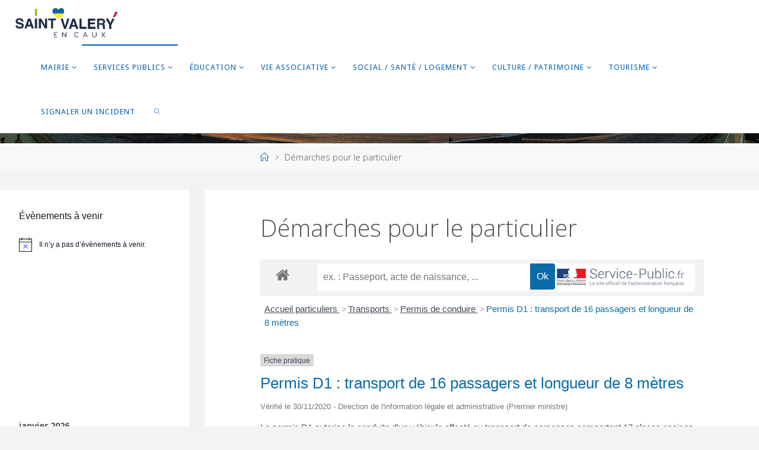

--- FILE ---
content_type: text/html; charset=UTF-8
request_url: https://saintvaleryencaux.fr/demarches-administratives-2/?xml=F31128
body_size: 30420
content:
<!DOCTYPE html>
<html lang="fr-FR">
<head>
<meta name="viewport" content="width=device-width, user-scalable=yes, initial-scale=1.0">
<meta http-equiv="X-UA-Compatible" content="IE=edge" /><meta charset="UTF-8">
<link rel="profile" href="http://gmpg.org/xfn/11">
<link rel="pingback" href="https://saintvaleryencaux.fr/xmlrpc.php">
<title>Démarches pour le particulier &#8211; Ville de Saint Valery en Caux</title>
<meta name='robots' content='max-image-preview:large' />
	<style>img:is([sizes="auto" i], [sizes^="auto," i]) { contain-intrinsic-size: 3000px 1500px }</style>
	<link rel='dns-prefetch' href='//fonts.googleapis.com' />
<link rel="alternate" type="application/rss+xml" title="Ville de Saint Valery en Caux &raquo; Flux" href="https://saintvaleryencaux.fr/feed/" />
<link rel="alternate" type="application/rss+xml" title="Ville de Saint Valery en Caux &raquo; Flux des commentaires" href="https://saintvaleryencaux.fr/comments/feed/" />
<link rel="alternate" type="text/calendar" title="Ville de Saint Valery en Caux &raquo; Flux iCal" href="https://saintvaleryencaux.fr/events/?ical=1" />
<meta name="robots" content="noindex,follow" /><script>
window._wpemojiSettings = {"baseUrl":"https:\/\/s.w.org\/images\/core\/emoji\/16.0.1\/72x72\/","ext":".png","svgUrl":"https:\/\/s.w.org\/images\/core\/emoji\/16.0.1\/svg\/","svgExt":".svg","source":{"concatemoji":"https:\/\/saintvaleryencaux.fr\/wp-includes\/js\/wp-emoji-release.min.js?ver=6.8.2"}};
/*! This file is auto-generated */
!function(s,n){var o,i,e;function c(e){try{var t={supportTests:e,timestamp:(new Date).valueOf()};sessionStorage.setItem(o,JSON.stringify(t))}catch(e){}}function p(e,t,n){e.clearRect(0,0,e.canvas.width,e.canvas.height),e.fillText(t,0,0);var t=new Uint32Array(e.getImageData(0,0,e.canvas.width,e.canvas.height).data),a=(e.clearRect(0,0,e.canvas.width,e.canvas.height),e.fillText(n,0,0),new Uint32Array(e.getImageData(0,0,e.canvas.width,e.canvas.height).data));return t.every(function(e,t){return e===a[t]})}function u(e,t){e.clearRect(0,0,e.canvas.width,e.canvas.height),e.fillText(t,0,0);for(var n=e.getImageData(16,16,1,1),a=0;a<n.data.length;a++)if(0!==n.data[a])return!1;return!0}function f(e,t,n,a){switch(t){case"flag":return n(e,"\ud83c\udff3\ufe0f\u200d\u26a7\ufe0f","\ud83c\udff3\ufe0f\u200b\u26a7\ufe0f")?!1:!n(e,"\ud83c\udde8\ud83c\uddf6","\ud83c\udde8\u200b\ud83c\uddf6")&&!n(e,"\ud83c\udff4\udb40\udc67\udb40\udc62\udb40\udc65\udb40\udc6e\udb40\udc67\udb40\udc7f","\ud83c\udff4\u200b\udb40\udc67\u200b\udb40\udc62\u200b\udb40\udc65\u200b\udb40\udc6e\u200b\udb40\udc67\u200b\udb40\udc7f");case"emoji":return!a(e,"\ud83e\udedf")}return!1}function g(e,t,n,a){var r="undefined"!=typeof WorkerGlobalScope&&self instanceof WorkerGlobalScope?new OffscreenCanvas(300,150):s.createElement("canvas"),o=r.getContext("2d",{willReadFrequently:!0}),i=(o.textBaseline="top",o.font="600 32px Arial",{});return e.forEach(function(e){i[e]=t(o,e,n,a)}),i}function t(e){var t=s.createElement("script");t.src=e,t.defer=!0,s.head.appendChild(t)}"undefined"!=typeof Promise&&(o="wpEmojiSettingsSupports",i=["flag","emoji"],n.supports={everything:!0,everythingExceptFlag:!0},e=new Promise(function(e){s.addEventListener("DOMContentLoaded",e,{once:!0})}),new Promise(function(t){var n=function(){try{var e=JSON.parse(sessionStorage.getItem(o));if("object"==typeof e&&"number"==typeof e.timestamp&&(new Date).valueOf()<e.timestamp+604800&&"object"==typeof e.supportTests)return e.supportTests}catch(e){}return null}();if(!n){if("undefined"!=typeof Worker&&"undefined"!=typeof OffscreenCanvas&&"undefined"!=typeof URL&&URL.createObjectURL&&"undefined"!=typeof Blob)try{var e="postMessage("+g.toString()+"("+[JSON.stringify(i),f.toString(),p.toString(),u.toString()].join(",")+"));",a=new Blob([e],{type:"text/javascript"}),r=new Worker(URL.createObjectURL(a),{name:"wpTestEmojiSupports"});return void(r.onmessage=function(e){c(n=e.data),r.terminate(),t(n)})}catch(e){}c(n=g(i,f,p,u))}t(n)}).then(function(e){for(var t in e)n.supports[t]=e[t],n.supports.everything=n.supports.everything&&n.supports[t],"flag"!==t&&(n.supports.everythingExceptFlag=n.supports.everythingExceptFlag&&n.supports[t]);n.supports.everythingExceptFlag=n.supports.everythingExceptFlag&&!n.supports.flag,n.DOMReady=!1,n.readyCallback=function(){n.DOMReady=!0}}).then(function(){return e}).then(function(){var e;n.supports.everything||(n.readyCallback(),(e=n.source||{}).concatemoji?t(e.concatemoji):e.wpemoji&&e.twemoji&&(t(e.twemoji),t(e.wpemoji)))}))}((window,document),window._wpemojiSettings);
</script>
<link rel='stylesheet' id='leaflet-css' href='https://saintvaleryencaux.fr/wp-content/plugins/co-marquage-service-public/vendor/leaflet/leaflet.min.css?ver=1.4.0' media='all' />
<link rel='stylesheet' id='comarquage-css' href='https://saintvaleryencaux.fr/wp-content/plugins/co-marquage-service-public/assets/css/comarquage.css?ver=0.5.77' media='all' />
<style id='wp-emoji-styles-inline-css'>

	img.wp-smiley, img.emoji {
		display: inline !important;
		border: none !important;
		box-shadow: none !important;
		height: 1em !important;
		width: 1em !important;
		margin: 0 0.07em !important;
		vertical-align: -0.1em !important;
		background: none !important;
		padding: 0 !important;
	}
</style>
<link rel='stylesheet' id='wp-block-library-css' href='https://saintvaleryencaux.fr/wp-includes/css/dist/block-library/style.min.css?ver=6.8.2' media='all' />
<style id='classic-theme-styles-inline-css'>
/*! This file is auto-generated */
.wp-block-button__link{color:#fff;background-color:#32373c;border-radius:9999px;box-shadow:none;text-decoration:none;padding:calc(.667em + 2px) calc(1.333em + 2px);font-size:1.125em}.wp-block-file__button{background:#32373c;color:#fff;text-decoration:none}
</style>
<style id='global-styles-inline-css'>
:root{--wp--preset--aspect-ratio--square: 1;--wp--preset--aspect-ratio--4-3: 4/3;--wp--preset--aspect-ratio--3-4: 3/4;--wp--preset--aspect-ratio--3-2: 3/2;--wp--preset--aspect-ratio--2-3: 2/3;--wp--preset--aspect-ratio--16-9: 16/9;--wp--preset--aspect-ratio--9-16: 9/16;--wp--preset--color--black: #000000;--wp--preset--color--cyan-bluish-gray: #abb8c3;--wp--preset--color--white: #ffffff;--wp--preset--color--pale-pink: #f78da7;--wp--preset--color--vivid-red: #cf2e2e;--wp--preset--color--luminous-vivid-orange: #ff6900;--wp--preset--color--luminous-vivid-amber: #fcb900;--wp--preset--color--light-green-cyan: #7bdcb5;--wp--preset--color--vivid-green-cyan: #00d084;--wp--preset--color--pale-cyan-blue: #8ed1fc;--wp--preset--color--vivid-cyan-blue: #0693e3;--wp--preset--color--vivid-purple: #9b51e0;--wp--preset--color--accent-1: #005eb8;--wp--preset--color--accent-2: #7c9693;--wp--preset--color--headings: #333;--wp--preset--color--sitetext: #555;--wp--preset--color--sitebg: #fff;--wp--preset--gradient--vivid-cyan-blue-to-vivid-purple: linear-gradient(135deg,rgba(6,147,227,1) 0%,rgb(155,81,224) 100%);--wp--preset--gradient--light-green-cyan-to-vivid-green-cyan: linear-gradient(135deg,rgb(122,220,180) 0%,rgb(0,208,130) 100%);--wp--preset--gradient--luminous-vivid-amber-to-luminous-vivid-orange: linear-gradient(135deg,rgba(252,185,0,1) 0%,rgba(255,105,0,1) 100%);--wp--preset--gradient--luminous-vivid-orange-to-vivid-red: linear-gradient(135deg,rgba(255,105,0,1) 0%,rgb(207,46,46) 100%);--wp--preset--gradient--very-light-gray-to-cyan-bluish-gray: linear-gradient(135deg,rgb(238,238,238) 0%,rgb(169,184,195) 100%);--wp--preset--gradient--cool-to-warm-spectrum: linear-gradient(135deg,rgb(74,234,220) 0%,rgb(151,120,209) 20%,rgb(207,42,186) 40%,rgb(238,44,130) 60%,rgb(251,105,98) 80%,rgb(254,248,76) 100%);--wp--preset--gradient--blush-light-purple: linear-gradient(135deg,rgb(255,206,236) 0%,rgb(152,150,240) 100%);--wp--preset--gradient--blush-bordeaux: linear-gradient(135deg,rgb(254,205,165) 0%,rgb(254,45,45) 50%,rgb(107,0,62) 100%);--wp--preset--gradient--luminous-dusk: linear-gradient(135deg,rgb(255,203,112) 0%,rgb(199,81,192) 50%,rgb(65,88,208) 100%);--wp--preset--gradient--pale-ocean: linear-gradient(135deg,rgb(255,245,203) 0%,rgb(182,227,212) 50%,rgb(51,167,181) 100%);--wp--preset--gradient--electric-grass: linear-gradient(135deg,rgb(202,248,128) 0%,rgb(113,206,126) 100%);--wp--preset--gradient--midnight: linear-gradient(135deg,rgb(2,3,129) 0%,rgb(40,116,252) 100%);--wp--preset--font-size--small: 10px;--wp--preset--font-size--medium: 20px;--wp--preset--font-size--large: 25px;--wp--preset--font-size--x-large: 42px;--wp--preset--font-size--normal: 16px;--wp--preset--font-size--larger: 40px;--wp--preset--spacing--20: 0.44rem;--wp--preset--spacing--30: 0.67rem;--wp--preset--spacing--40: 1rem;--wp--preset--spacing--50: 1.5rem;--wp--preset--spacing--60: 2.25rem;--wp--preset--spacing--70: 3.38rem;--wp--preset--spacing--80: 5.06rem;--wp--preset--shadow--natural: 6px 6px 9px rgba(0, 0, 0, 0.2);--wp--preset--shadow--deep: 12px 12px 50px rgba(0, 0, 0, 0.4);--wp--preset--shadow--sharp: 6px 6px 0px rgba(0, 0, 0, 0.2);--wp--preset--shadow--outlined: 6px 6px 0px -3px rgba(255, 255, 255, 1), 6px 6px rgba(0, 0, 0, 1);--wp--preset--shadow--crisp: 6px 6px 0px rgba(0, 0, 0, 1);}:where(.is-layout-flex){gap: 0.5em;}:where(.is-layout-grid){gap: 0.5em;}body .is-layout-flex{display: flex;}.is-layout-flex{flex-wrap: wrap;align-items: center;}.is-layout-flex > :is(*, div){margin: 0;}body .is-layout-grid{display: grid;}.is-layout-grid > :is(*, div){margin: 0;}:where(.wp-block-columns.is-layout-flex){gap: 2em;}:where(.wp-block-columns.is-layout-grid){gap: 2em;}:where(.wp-block-post-template.is-layout-flex){gap: 1.25em;}:where(.wp-block-post-template.is-layout-grid){gap: 1.25em;}.has-black-color{color: var(--wp--preset--color--black) !important;}.has-cyan-bluish-gray-color{color: var(--wp--preset--color--cyan-bluish-gray) !important;}.has-white-color{color: var(--wp--preset--color--white) !important;}.has-pale-pink-color{color: var(--wp--preset--color--pale-pink) !important;}.has-vivid-red-color{color: var(--wp--preset--color--vivid-red) !important;}.has-luminous-vivid-orange-color{color: var(--wp--preset--color--luminous-vivid-orange) !important;}.has-luminous-vivid-amber-color{color: var(--wp--preset--color--luminous-vivid-amber) !important;}.has-light-green-cyan-color{color: var(--wp--preset--color--light-green-cyan) !important;}.has-vivid-green-cyan-color{color: var(--wp--preset--color--vivid-green-cyan) !important;}.has-pale-cyan-blue-color{color: var(--wp--preset--color--pale-cyan-blue) !important;}.has-vivid-cyan-blue-color{color: var(--wp--preset--color--vivid-cyan-blue) !important;}.has-vivid-purple-color{color: var(--wp--preset--color--vivid-purple) !important;}.has-black-background-color{background-color: var(--wp--preset--color--black) !important;}.has-cyan-bluish-gray-background-color{background-color: var(--wp--preset--color--cyan-bluish-gray) !important;}.has-white-background-color{background-color: var(--wp--preset--color--white) !important;}.has-pale-pink-background-color{background-color: var(--wp--preset--color--pale-pink) !important;}.has-vivid-red-background-color{background-color: var(--wp--preset--color--vivid-red) !important;}.has-luminous-vivid-orange-background-color{background-color: var(--wp--preset--color--luminous-vivid-orange) !important;}.has-luminous-vivid-amber-background-color{background-color: var(--wp--preset--color--luminous-vivid-amber) !important;}.has-light-green-cyan-background-color{background-color: var(--wp--preset--color--light-green-cyan) !important;}.has-vivid-green-cyan-background-color{background-color: var(--wp--preset--color--vivid-green-cyan) !important;}.has-pale-cyan-blue-background-color{background-color: var(--wp--preset--color--pale-cyan-blue) !important;}.has-vivid-cyan-blue-background-color{background-color: var(--wp--preset--color--vivid-cyan-blue) !important;}.has-vivid-purple-background-color{background-color: var(--wp--preset--color--vivid-purple) !important;}.has-black-border-color{border-color: var(--wp--preset--color--black) !important;}.has-cyan-bluish-gray-border-color{border-color: var(--wp--preset--color--cyan-bluish-gray) !important;}.has-white-border-color{border-color: var(--wp--preset--color--white) !important;}.has-pale-pink-border-color{border-color: var(--wp--preset--color--pale-pink) !important;}.has-vivid-red-border-color{border-color: var(--wp--preset--color--vivid-red) !important;}.has-luminous-vivid-orange-border-color{border-color: var(--wp--preset--color--luminous-vivid-orange) !important;}.has-luminous-vivid-amber-border-color{border-color: var(--wp--preset--color--luminous-vivid-amber) !important;}.has-light-green-cyan-border-color{border-color: var(--wp--preset--color--light-green-cyan) !important;}.has-vivid-green-cyan-border-color{border-color: var(--wp--preset--color--vivid-green-cyan) !important;}.has-pale-cyan-blue-border-color{border-color: var(--wp--preset--color--pale-cyan-blue) !important;}.has-vivid-cyan-blue-border-color{border-color: var(--wp--preset--color--vivid-cyan-blue) !important;}.has-vivid-purple-border-color{border-color: var(--wp--preset--color--vivid-purple) !important;}.has-vivid-cyan-blue-to-vivid-purple-gradient-background{background: var(--wp--preset--gradient--vivid-cyan-blue-to-vivid-purple) !important;}.has-light-green-cyan-to-vivid-green-cyan-gradient-background{background: var(--wp--preset--gradient--light-green-cyan-to-vivid-green-cyan) !important;}.has-luminous-vivid-amber-to-luminous-vivid-orange-gradient-background{background: var(--wp--preset--gradient--luminous-vivid-amber-to-luminous-vivid-orange) !important;}.has-luminous-vivid-orange-to-vivid-red-gradient-background{background: var(--wp--preset--gradient--luminous-vivid-orange-to-vivid-red) !important;}.has-very-light-gray-to-cyan-bluish-gray-gradient-background{background: var(--wp--preset--gradient--very-light-gray-to-cyan-bluish-gray) !important;}.has-cool-to-warm-spectrum-gradient-background{background: var(--wp--preset--gradient--cool-to-warm-spectrum) !important;}.has-blush-light-purple-gradient-background{background: var(--wp--preset--gradient--blush-light-purple) !important;}.has-blush-bordeaux-gradient-background{background: var(--wp--preset--gradient--blush-bordeaux) !important;}.has-luminous-dusk-gradient-background{background: var(--wp--preset--gradient--luminous-dusk) !important;}.has-pale-ocean-gradient-background{background: var(--wp--preset--gradient--pale-ocean) !important;}.has-electric-grass-gradient-background{background: var(--wp--preset--gradient--electric-grass) !important;}.has-midnight-gradient-background{background: var(--wp--preset--gradient--midnight) !important;}.has-small-font-size{font-size: var(--wp--preset--font-size--small) !important;}.has-medium-font-size{font-size: var(--wp--preset--font-size--medium) !important;}.has-large-font-size{font-size: var(--wp--preset--font-size--large) !important;}.has-x-large-font-size{font-size: var(--wp--preset--font-size--x-large) !important;}
:where(.wp-block-post-template.is-layout-flex){gap: 1.25em;}:where(.wp-block-post-template.is-layout-grid){gap: 1.25em;}
:where(.wp-block-columns.is-layout-flex){gap: 2em;}:where(.wp-block-columns.is-layout-grid){gap: 2em;}
:root :where(.wp-block-pullquote){font-size: 1.5em;line-height: 1.6;}
</style>
<link rel='stylesheet' id='contact-form-7-css' href='https://saintvaleryencaux.fr/wp-content/plugins/contact-form-7/includes/css/styles.css?ver=6.0.5' media='all' />
<link rel='stylesheet' id='fluida-parent-style-css' href='https://saintvaleryencaux.fr/wp-content/themes/fluida/style.css?ver=6.8.2' media='all' />
<link rel='stylesheet' id='fluida-themefonts-css' href='https://saintvaleryencaux.fr/wp-content/themes/fluida/resources/fonts/fontfaces.css?ver=1.8.8.1' media='all' />
<link rel='stylesheet' id='fluida-googlefonts-css' href='//fonts.googleapis.com/css?family=Open+Sans%3A%7COpen+Sans+Condensed%3A300%7CDroid+Sans%3A%7COpen+Sans%3A100%2C200%2C300%2C400%2C500%2C600%2C700%2C800%2C900%7CDroid+Sans%3A300%7COpen+Sans%3A700%7COpen+Sans%3A300&#038;ver=1.8.8.1' media='all' />
<link rel='stylesheet' id='fluida-main-css' href='https://saintvaleryencaux.fr/wp-content/themes/villesaintvalery/style.css?ver=1.8.8.1' media='all' />
<style id='fluida-main-inline-css'>
 #site-wrapper, #site-header-main, #header-image-main-inside { max-width: 1920px; } #colophon-inside { margin: 0 0 0 1em; } #primary { width: 320px; } #secondary { width: 320px; } #container.one-column { } #container.two-columns-right #secondary { float: right; } #container.two-columns-right .main, .two-columns-right #breadcrumbs { width: calc( 98% - 320px ); float: left; } #container.two-columns-left #primary { float: left; } #container.two-columns-left .main, .two-columns-left #breadcrumbs { width: calc( 98% - 320px ); float: right; } #container.three-columns-right #primary, #container.three-columns-left #primary, #container.three-columns-sided #primary { float: left; } #container.three-columns-right #secondary, #container.three-columns-left #secondary, #container.three-columns-sided #secondary { float: left; } #container.three-columns-right #primary, #container.three-columns-left #secondary { margin-left: 2%; margin-right: 2%; } #container.three-columns-right .main, .three-columns-right #breadcrumbs { width: calc( 96% - 640px ); float: left; } #container.three-columns-left .main, .three-columns-left #breadcrumbs { width: calc( 96% - 640px ); float: right; } #container.three-columns-sided #secondary { float: right; } #container.three-columns-sided .main, .three-columns-sided #breadcrumbs { width: calc( 96% - 640px ); float: right; margin: 0 calc( 2% + 320px ) 0 -1920px; } #site-text { clip: rect(1px, 1px, 1px, 1px); height: 1px; overflow: hidden; position: absolute !important; width: 1px; word-wrap: normal !important; } html { font-family: Open Sans; font-size: 16px; font-weight: 300; line-height: 1.8; } #site-title { font-family: Open Sans Condensed; font-size: 140%; font-weight: 300; } #access ul li a { font-family: Droid Sans; font-size: 80%; font-weight: 300; } #access i.search-icon { ; } .widget-title { font-family: Open Sans; font-size: 100%; font-weight: 700; } .widget-container { font-family: Open Sans; font-size: 100%; font-weight: 300; } .entry-title, #reply-title, .woocommerce .main .page-title, .woocommerce .main .entry-title { font-family: Open Sans; font-size: 250%; font-weight: 300; } .content-masonry .entry-title { font-size: 187.5%; } h1 { font-size: 3.029em; } h2 { font-size: 2.678em; } h3 { font-size: 2.327em; } h4 { font-size: 1.976em; } h5 { font-size: 1.625em; } h6 { font-size: 1.274em; } h1, h2, h3, h4, h5, h6 { font-family: Open Sans Condensed; font-weight: 300; } .lp-staticslider .staticslider-caption-title, .seriousslider.seriousslider-theme .seriousslider-caption-title { font-family: Open Sans Condensed; } body { color: #555; background-color: #F3F3F3; } #site-header-main, #site-header-main-inside, #access ul li a, #access ul ul, #access::after { background-color: #fff; } #access .menu-main-search .searchform { border-color: #005eb8; background-color: #005eb8; } .menu-search-animated .searchform input[type="search"], .menu-search-animated .searchform input[type="search"]:focus { color: #fff; } #header a { color: #005eb8; } #access > div > ul > li, #access > div > ul > li > a { color: #005eb8; } #access ul.sub-menu li a, #access ul.children li a { color: #555; } #access ul.sub-menu li:hover > a, #access ul.children li:hover > a { background-color: rgba(85,85,85,0.1); } #access > div > ul > li:hover > a { color: #fff; } #access ul > li.current_page_item > a, #access ul > li.current-menu-item > a, #access ul > li.current_page_ancestor > a, #access ul > li.current-menu-ancestor > a, #access .sub-menu, #access .children { border-top-color: #005eb8; } #access ul ul ul { border-left-color: rgba(85,85,85,0.5); } #access > div > ul > li:hover > a { background-color: #005eb8; } #access ul.children > li.current_page_item > a, #access ul.sub-menu > li.current-menu-item > a, #access ul.children > li.current_page_ancestor > a, #access ul.sub-menu > li.current-menu-ancestor > a { border-color: #555; } .searchform .searchsubmit, .searchform:hover input[type="search"], .searchform input[type="search"]:focus { color: #fff; background-color: transparent; } .searchform::after, .searchform input[type="search"]:focus, .searchform .searchsubmit:hover { background-color: #005eb8; } article.hentry, #primary, .searchform, .main > div:not(#content-masonry), .main > header, .main > nav#nav-below, .pagination span, .pagination a, #nav-old-below .nav-previous, #nav-old-below .nav-next { background-color: #fff; } #breadcrumbs-container { background-color: #f8f8f8;} #secondary { ; } #colophon, #footer { background-color: #222226; color: #AAA; } span.entry-format { color: #005eb8; } .format-aside { border-top-color: #F3F3F3; } article.hentry .post-thumbnail-container { background-color: rgba(85,85,85,0.15); } .entry-content blockquote::before, .entry-content blockquote::after { color: rgba(85,85,85,0.1); } .entry-content h1, .entry-content h2, .entry-content h3, .entry-content h4, .lp-text-content h1, .lp-text-content h2, .lp-text-content h3, .lp-text-content h4 { color: #333; } a { color: #005eb8; } a:hover, .entry-meta span a:hover, .comments-link a:hover { color: #7c9693; } #footer a, .page-title strong { color: #005eb8; } #footer a:hover, #site-title a:hover span { color: #7c9693; } #access > div > ul > li.menu-search-animated:hover i { color: #fff; } .continue-reading-link { color: #fff; background-color: #7c9693} .continue-reading-link:before { background-color: #005eb8} .continue-reading-link:hover { color: #fff; } header.pad-container { border-top-color: #005eb8; } article.sticky:after { background-color: rgba(0,94,184,1); } .socials a:before { color: #005eb8; } .socials a:hover:before { color: #7c9693; } .fluida-normalizedtags #content .tagcloud a { color: #fff; background-color: #005eb8; } .fluida-normalizedtags #content .tagcloud a:hover { background-color: #7c9693; } #toTop .icon-back2top:before { color: #005eb8; } #toTop:hover .icon-back2top:before { color: #7c9693; } .entry-meta .icon-metas:before { color: #7c9693; } .page-link a:hover { border-top-color: #7c9693; } #site-title span a span:nth-child(1) { background-color: #005eb8; color: #fff; width: 1.4em; margin-right: .1em; text-align: center; line-height: 1.4; font-weight: 300; } #site-title span a:hover span:nth-child(1) { background-color: #7c9693; } .fluida-caption-one .main .wp-caption .wp-caption-text { border-bottom-color: #eeeeee; } .fluida-caption-two .main .wp-caption .wp-caption-text { background-color: #f5f5f5; } .fluida-image-one .entry-content img[class*="align"], .fluida-image-one .entry-summary img[class*="align"], .fluida-image-two .entry-content img[class*='align'], .fluida-image-two .entry-summary img[class*='align'] { border-color: #eeeeee; } .fluida-image-five .entry-content img[class*='align'], .fluida-image-five .entry-summary img[class*='align'] { border-color: #005eb8; } /* diffs */ span.edit-link a.post-edit-link, span.edit-link a.post-edit-link:hover, span.edit-link .icon-edit:before { color: #9a9a9a; } .searchform { border-color: #ebebeb; } .entry-meta span, .entry-utility span, .entry-meta time, .comment-meta a, #breadcrumbs-nav .icon-angle-right::before, .footermenu ul li span.sep { color: #9a9a9a; } #footer { border-top-color: #36363a; } #colophon .widget-container:after { background-color: #36363a; } #commentform { max-width:650px;} code, .reply a:after, #nav-below .nav-previous a:before, #nav-below .nav-next a:before, .reply a:after { background-color: #eeeeee; } pre, .entry-meta .author, nav.sidebarmenu, .page-link > span, article .author-info, .comment-author, .commentlist .comment-body, .commentlist .pingback, nav.sidebarmenu li a { border-color: #eeeeee; } select, input[type], textarea { color: #555; } button, input[type="button"], input[type="submit"], input[type="reset"] { background-color: #005eb8; color: #fff; } button:hover, input[type="button"]:hover, input[type="submit"]:hover, input[type="reset"]:hover { background-color: #7c9693; } select, input[type], textarea { border-color: #e9e9e9; } input[type]:hover, textarea:hover, select:hover, input[type]:focus, textarea:focus, select:focus { border-color: #cdcdcd; } hr { background-color: #e9e9e9; } #toTop { background-color: rgba(250,250,250,0.8) } /* gutenberg */ .wp-block-image.alignwide { margin-left: -15%; margin-right: -15%; } .wp-block-image.alignwide img { width: 130%; max-width: 130%; } .has-accent-1-color, .has-accent-1-color:hover { color: #005eb8; } .has-accent-2-color, .has-accent-2-color:hover { color: #7c9693; } .has-headings-color, .has-headings-color:hover { color: #333; } .has-sitetext-color, .has-sitetext-color:hover { color: #555; } .has-sitebg-color, .has-sitebg-color:hover { color: #fff; } .has-accent-1-background-color { background-color: #005eb8; } .has-accent-2-background-color { background-color: #7c9693; } .has-headings-background-color { background-color: #333; } .has-sitetext-background-color { background-color: #555; } .has-sitebg-background-color { background-color: #fff; } .has-small-font-size { font-size: 10px; } .has-regular-font-size { font-size: 16px; } .has-large-font-size { font-size: 25px; } .has-larger-font-size { font-size: 40px; } .has-huge-font-size { font-size: 40px; } /* woocommerce */ .woocommerce-page #respond input#submit.alt, .woocommerce a.button.alt, .woocommerce-page button.button.alt, .woocommerce input.button.alt, .woocommerce #respond input#submit, .woocommerce a.button, .woocommerce button.button, .woocommerce input.button { background-color: #005eb8; color: #fff; line-height: 1.8; } .woocommerce #respond input#submit:hover, .woocommerce a.button:hover, .woocommerce button.button:hover, .woocommerce input.button:hover { background-color: #2280da; color: #fff;} .woocommerce-page #respond input#submit.alt, .woocommerce a.button.alt, .woocommerce-page button.button.alt, .woocommerce input.button.alt { background-color: #7c9693; color: #fff; line-height: 1.8; } .woocommerce-page #respond input#submit.alt:hover, .woocommerce a.button.alt:hover, .woocommerce-page button.button.alt:hover, .woocommerce input.button.alt:hover { background-color: #9eb8b5; color: #fff;} .woocommerce div.product .woocommerce-tabs ul.tabs li.active { border-bottom-color: #fff; } .woocommerce #respond input#submit.alt.disabled, .woocommerce #respond input#submit.alt.disabled:hover, .woocommerce #respond input#submit.alt:disabled, .woocommerce #respond input#submit.alt:disabled:hover, .woocommerce #respond input#submit.alt[disabled]:disabled, .woocommerce #respond input#submit.alt[disabled]:disabled:hover, .woocommerce a.button.alt.disabled, .woocommerce a.button.alt.disabled:hover, .woocommerce a.button.alt:disabled, .woocommerce a.button.alt:disabled:hover, .woocommerce a.button.alt[disabled]:disabled, .woocommerce a.button.alt[disabled]:disabled:hover, .woocommerce button.button.alt.disabled, .woocommerce button.button.alt.disabled:hover, .woocommerce button.button.alt:disabled, .woocommerce button.button.alt:disabled:hover, .woocommerce button.button.alt[disabled]:disabled, .woocommerce button.button.alt[disabled]:disabled:hover, .woocommerce input.button.alt.disabled, .woocommerce input.button.alt.disabled:hover, .woocommerce input.button.alt:disabled, .woocommerce input.button.alt:disabled:hover, .woocommerce input.button.alt[disabled]:disabled, .woocommerce input.button.alt[disabled]:disabled:hover { background-color: #7c9693; } .woocommerce ul.products li.product .price, .woocommerce div.product p.price, .woocommerce div.product span.price { color: #232323 } #add_payment_method #payment, .woocommerce-cart #payment, .woocommerce-checkout #payment { background: #f5f5f5; } /* mobile menu */ nav#mobile-menu { background-color: #fff; color: #005eb8;} #mobile-menu .menu-main-search input[type="search"] { color: #005eb8; } .main .entry-content, .main .entry-summary { text-align: Default; } .main p, .main ul, .main ol, .main dd, .main pre, .main hr { margin-bottom: 1em; } .main .entry-content p { text-indent: 0em; } .main a.post-featured-image { background-position: center top; } #content { margin-top: 10px; } #content { padding-left: 0px; padding-right: 0px; } #header-widget-area { width: 25%; left: calc(50% - 25% / 2); } .fluida-stripped-table .main thead th, .fluida-bordered-table .main thead th, .fluida-stripped-table .main td, .fluida-stripped-table .main th, .fluida-bordered-table .main th, .fluida-bordered-table .main td { border-color: #e9e9e9; } .fluida-clean-table .main th, .fluida-stripped-table .main tr:nth-child(even) td, .fluida-stripped-table .main tr:nth-child(even) th { background-color: #f6f6f6; } .fluida-cropped-featured .main .post-thumbnail-container { height: 200px; } .fluida-responsive-featured .main .post-thumbnail-container { max-height: 200px; height: auto; } #secondary { border: 0; box-shadow: none; } #primary + #secondary { padding-left: 1em; } article.hentry .article-inner, #breadcrumbs-nav, body.woocommerce.woocommerce-page #breadcrumbs-nav, #content-masonry article.hentry .article-inner, .pad-container { padding-left: 10%; padding-right: 10%; } .fluida-magazine-two.archive #breadcrumbs-nav, .fluida-magazine-two.archive .pad-container, .fluida-magazine-two.search #breadcrumbs-nav, .fluida-magazine-two.search .pad-container, .fluida-magazine-two.page-template-template-page-with-intro #breadcrumbs-nav, .fluida-magazine-two.page-template-template-page-with-intro .pad-container { padding-left: 5%; padding-right: 5%; } .fluida-magazine-three.archive #breadcrumbs-nav, .fluida-magazine-three.archive .pad-container, .fluida-magazine-three.search #breadcrumbs-nav, .fluida-magazine-three.search .pad-container, .fluida-magazine-three.page-template-template-page-with-intro #breadcrumbs-nav, .fluida-magazine-three.page-template-template-page-with-intro .pad-container { padding-left: 3.3333333333333%; padding-right: 3.3333333333333%; } #site-header-main { height:75px; } #sheader, .identity, #nav-toggle { height:75px; line-height:75px; } #access div > ul > li > a { line-height:73px; } #access .menu-main-search > a, #branding { height:75px; } .fluida-responsive-headerimage #masthead #header-image-main-inside { max-height: 250px; } .fluida-cropped-headerimage #masthead div.header-image { height: 250px; } #site-text { display: none; } #masthead #site-header-main { position: fixed; top: 0; box-shadow: 0 0 3px rgba(0,0,0,0.2); } #header-image-main { margin-top: 75px; } .fluida-landing-page .lp-blocks-inside, .fluida-landing-page .lp-boxes-inside, .fluida-landing-page .lp-text-inside, .fluida-landing-page .lp-posts-inside, .fluida-landing-page .lp-section-header { max-width: 1920px; } .seriousslider-theme .seriousslider-caption-buttons a:nth-child(2n+1), a.staticslider-button:nth-child(2n+1) { color: #555; border-color: #fff; background-color: #fff; } .seriousslider-theme .seriousslider-caption-buttons a:nth-child(2n+1):hover, a.staticslider-button:nth-child(2n+1):hover { color: #fff; } .seriousslider-theme .seriousslider-caption-buttons a:nth-child(2n), a.staticslider-button:nth-child(2n) { border-color: #fff; color: #fff; } .seriousslider-theme .seriousslider-caption-buttons a:nth-child(2n):hover, .staticslider-button:nth-child(2n):hover { color: #555; background-color: #fff; } .lp-blocks { ; } .lp-block > i::before { color: #005eb8; } .lp-block:hover i::before { color: #7c9693; } .lp-block i:after { background-color: #005eb8; } .lp-block:hover i:after { background-color: #7c9693; } .lp-block-text, .lp-boxes-static .lp-box-text, .lp-section-desc { color: #919191; } .lp-text { background-color: #FFF; } .lp-boxes-1 .lp-box .lp-box-image { height: 300px; } .lp-boxes-1.lp-boxes-animated .lp-box:hover .lp-box-text { max-height: 200px; } .lp-boxes-2 .lp-box .lp-box-image { height: 400px; } .lp-boxes-2.lp-boxes-animated .lp-box:hover .lp-box-text { max-height: 300px; } .lp-box-readmore { color: #005eb8; } .lp-boxes { ; } .lp-boxes .lp-box-overlay { background-color: rgba(0,94,184, 0.9); } .lpbox-rnd1 { background-color: #c8c8c8; } .lpbox-rnd2 { background-color: #c3c3c3; } .lpbox-rnd3 { background-color: #bebebe; } .lpbox-rnd4 { background-color: #b9b9b9; } .lpbox-rnd5 { background-color: #b4b4b4; } .lpbox-rnd6 { background-color: #afafaf; } .lpbox-rnd7 { background-color: #aaaaaa; } .lpbox-rnd8 { background-color: #a5a5a5; } 
</style>
<link rel='stylesheet' id='cryout-serious-slider-style-css' href='https://saintvaleryencaux.fr/wp-content/plugins/cryout-serious-slider/resources/style.css?ver=1.2.7' media='all' />
<script src="https://saintvaleryencaux.fr/wp-includes/js/jquery/jquery.min.js?ver=3.7.1" id="jquery-core-js"></script>
<script src="https://saintvaleryencaux.fr/wp-includes/js/jquery/jquery-migrate.min.js?ver=3.4.1" id="jquery-migrate-js"></script>
<!--[if lt IE 9]>
<script src="https://saintvaleryencaux.fr/wp-content/themes/fluida/resources/js/html5shiv.min.js?ver=1.8.8.1" id="fluida-html5shiv-js"></script>
<![endif]-->
<script src="https://saintvaleryencaux.fr/wp-content/plugins/cryout-serious-slider/resources/jquery.mobile.custom.min.js?ver=1.2.7" id="cryout-serious-slider-jquerymobile-js"></script>
<script src="https://saintvaleryencaux.fr/wp-content/plugins/cryout-serious-slider/resources/slider.js?ver=1.2.7" id="cryout-serious-slider-script-js"></script>
<link rel="https://api.w.org/" href="https://saintvaleryencaux.fr/wp-json/" /><link rel="alternate" title="JSON" type="application/json" href="https://saintvaleryencaux.fr/wp-json/wp/v2/pages/1578" /><link rel="EditURI" type="application/rsd+xml" title="RSD" href="https://saintvaleryencaux.fr/xmlrpc.php?rsd" />
<meta name="generator" content="WordPress 6.8.2" />
<link rel="canonical" href="https://saintvaleryencaux.fr/demarches-administratives-2/" />
<link rel='shortlink' href='https://saintvaleryencaux.fr/?p=1578' />
<link rel="alternate" title="oEmbed (JSON)" type="application/json+oembed" href="https://saintvaleryencaux.fr/wp-json/oembed/1.0/embed?url=https%3A%2F%2Fsaintvaleryencaux.fr%2Fdemarches-administratives-2%2F" />
<link rel="alternate" title="oEmbed (XML)" type="text/xml+oembed" href="https://saintvaleryencaux.fr/wp-json/oembed/1.0/embed?url=https%3A%2F%2Fsaintvaleryencaux.fr%2Fdemarches-administratives-2%2F&#038;format=xml" />
<meta name="tec-api-version" content="v1"><meta name="tec-api-origin" content="https://saintvaleryencaux.fr"><link rel="alternate" href="https://saintvaleryencaux.fr/wp-json/tribe/events/v1/" /><!-- Analytics by WP Statistics v14.11.4 - https://wp-statistics.com -->
<meta name="twitter:widgets:link-color" content="#77bb40"><meta name="twitter:widgets:border-color" content="#b51a00"><meta name="twitter:partner" content="tfwp"><link rel="icon" href="https://saintvaleryencaux.fr/wp-content/uploads/2020/09/logoV-50x50.png" sizes="32x32" />
<link rel="icon" href="https://saintvaleryencaux.fr/wp-content/uploads/2020/09/logoV.png" sizes="192x192" />
<link rel="apple-touch-icon" href="https://saintvaleryencaux.fr/wp-content/uploads/2020/09/logoV.png" />
<meta name="msapplication-TileImage" content="https://saintvaleryencaux.fr/wp-content/uploads/2020/09/logoV.png" />

<meta name="twitter:card" content="summary"><meta name="twitter:title" content="Démarches pour le particulier"><meta name="twitter:site" content="@VilleStValery">
		<style id="wp-custom-css">
			.menu_tourisme{
	color: #a40f4b;
	background-color: #99ccff;
}		</style>
		</head>

<body class="wp-singular page-template-default page page-id-1578 wp-custom-logo wp-embed-responsive wp-theme-fluida wp-child-theme-villesaintvalery tribe-no-js fluida-image-one fluida-caption-zero fluida-totop-normal fluida-stripped-table fluida-fixed-menu fluida-menu-left fluida-responsive-headerimage fluida-responsive-featured fluida-magazine-two fluida-magazine-layout fluida-comment-placeholder fluida-hide-cat-title fluida-elementshadow fluida-article-animation-1 fluida-menu-animation" itemscope itemtype="http://schema.org/WebPage">
	
	<header id="masthead" class="cryout"  itemscope itemtype="http://schema.org/WPHeader" role="banner">

		<div id="site-header-main">
			<div id="site-header-main-inside">

				<nav id="mobile-menu">
					<span id="nav-cancel"><i class="blicon-cross3"></i></span>
					<div><ul id="mobile-nav" class=""><li id="menu-item-6187" class="menu-item menu-item-type-taxonomy menu-item-object-nav_menu menu-item-has-children menu-item-6187"><a href="https://saintvaleryencaux.fr/?taxonomy=nav_menu&#038;term=mairie"><span>Mairie</span></a>
<ul class="sub-menu">
	<li id="menu-item-6190" class="menu-item menu-item-type-post_type menu-item-object-page menu-item-6190"><a href="https://saintvaleryencaux.fr/generalites/"><span>Généralités</span></a></li>
	<li id="menu-item-6198" class="menu-item menu-item-type-post_type menu-item-object-page menu-item-6198"><a href="https://saintvaleryencaux.fr/contacter-la-mairie/"><span>Contacter la mairie</span></a></li>
	<li id="menu-item-6197" class="menu-item menu-item-type-post_type menu-item-object-page menu-item-6197"><a href="https://saintvaleryencaux.fr/bienvenue-aux-nouveaux-habitants/"><span>Bienvenue aux nouveaux habitants</span></a></li>
	<li id="menu-item-6191" class="menu-item menu-item-type-post_type menu-item-object-page menu-item-6191"><a href="https://saintvaleryencaux.fr/les-elus/"><span>Les élus</span></a></li>
	<li id="menu-item-6245" class="menu-item menu-item-type-post_type menu-item-object-page menu-item-6245"><a href="https://saintvaleryencaux.fr/commissions-municipales/"><span>Les Commissions municipales</span></a></li>
	<li id="menu-item-6189" class="menu-item menu-item-type-post_type menu-item-object-page menu-item-has-children menu-item-6189"><a href="https://saintvaleryencaux.fr/conseilmunicipal/"><span>Conseil Municipal</span></a>
	<ul class="sub-menu">
		<li id="menu-item-7367" class="menu-item menu-item-type-post_type menu-item-object-page menu-item-7367"><a href="https://saintvaleryencaux.fr/decisions-prises-par-le-maire/"><span>Décisions prises par le maire</span></a></li>
	</ul>
</li>
	<li id="menu-item-7368" class="menu-item menu-item-type-custom menu-item-object-custom menu-item-7368"><a href="https://saintvaleryencaux.fr/affichage-legal/"><span>Affichage légal</span></a></li>
	<li id="menu-item-6192" class="menu-item menu-item-type-post_type menu-item-object-page menu-item-6192"><a href="https://saintvaleryencaux.fr/organigramme-des-services/"><span>Organigramme des services</span></a></li>
	<li id="menu-item-6193" class="menu-item menu-item-type-post_type menu-item-object-page menu-item-has-children menu-item-6193"><a href="https://saintvaleryencaux.fr/numeros-utiles/"><span>Numéros utiles</span></a>
	<ul class="sub-menu">
		<li id="menu-item-6199" class="menu-item menu-item-type-post_type menu-item-object-page menu-item-6199"><a href="https://saintvaleryencaux.fr/eau-et-assainissement/"><span>Eau et assainissement</span></a></li>
		<li id="menu-item-6200" class="menu-item menu-item-type-post_type menu-item-object-page menu-item-6200"><a href="https://saintvaleryencaux.fr/ordures-menageres-et-dechets/"><span>Ordures ménagères et déchets</span></a></li>
	</ul>
</li>
	<li id="menu-item-6254" class="menu-item menu-item-type-post_type menu-item-object-page menu-item-has-children menu-item-6254"><a href="https://saintvaleryencaux.fr/salle-marine/"><span>Publications</span></a>
	<ul class="sub-menu">
		<li id="menu-item-6255" class="menu-item menu-item-type-post_type menu-item-object-page menu-item-6255"><a href="https://saintvaleryencaux.fr/saint-valery-information/"><span>Cap sur l’info votre magazine d’informations locales</span></a></li>
	</ul>
</li>
</ul>
</li>
<li id="menu-item-6207" class="menu-item menu-item-type-post_type menu-item-object-page menu-item-home current-menu-ancestor current_page_ancestor menu-item-has-children menu-item-6207"><a href="https://saintvaleryencaux.fr/"><span>Services publics</span></a>
<ul class="sub-menu">
	<li id="menu-item-6208" class="menu-item menu-item-type-post_type menu-item-object-page current-menu-ancestor current-menu-parent current_page_parent current_page_ancestor menu-item-has-children menu-item-6208"><a href="https://saintvaleryencaux.fr/demarches-administratives/"><span>Démarches administratives</span></a>
	<ul class="sub-menu">
		<li id="menu-item-6209" class="menu-item menu-item-type-post_type menu-item-object-page current-menu-item page_item page-item-1578 current_page_item menu-item-has-children menu-item-6209"><a href="https://saintvaleryencaux.fr/demarches-administratives-2/" aria-current="page"><span>Démarches pour le particulier</span></a>
		<ul class="sub-menu">
			<li id="menu-item-6196" class="menu-item menu-item-type-post_type menu-item-object-page menu-item-6196"><a href="https://saintvaleryencaux.fr/demande-de-passeport-cni/"><span>Demande de passeport / CNI</span></a></li>
		</ul>
</li>
		<li id="menu-item-6210" class="menu-item menu-item-type-post_type menu-item-object-page menu-item-6210"><a href="https://saintvaleryencaux.fr/demarches-pour-le-professionnel/"><span>Démarches pour le professionnel</span></a></li>
	</ul>
</li>
	<li id="menu-item-6211" class="menu-item menu-item-type-post_type menu-item-object-page menu-item-has-children menu-item-6211"><a href="https://saintvaleryencaux.fr/finances-publiques-budget/"><span>Finances publiques / budget</span></a>
	<ul class="sub-menu">
		<li id="menu-item-6212" class="menu-item menu-item-type-post_type menu-item-object-page menu-item-6212"><a href="https://saintvaleryencaux.fr/marches-publics/"><span>Marchés publics</span></a></li>
	</ul>
</li>
	<li id="menu-item-6213" class="menu-item menu-item-type-post_type menu-item-object-page menu-item-has-children menu-item-6213"><a href="https://saintvaleryencaux.fr/salle-marine/"><span>Urbanisme</span></a>
	<ul class="sub-menu">
		<li id="menu-item-6251" class="menu-item menu-item-type-post_type menu-item-object-page menu-item-6251"><a href="https://saintvaleryencaux.fr/cadastre/"><span>Guichet unique</span></a></li>
		<li id="menu-item-6252" class="menu-item menu-item-type-post_type menu-item-object-page menu-item-6252"><a href="https://saintvaleryencaux.fr/permis-declaration-travaux/"><span>Partenaires urbanisme</span></a></li>
		<li id="menu-item-6253" class="menu-item menu-item-type-post_type menu-item-object-page menu-item-6253"><a href="https://saintvaleryencaux.fr/plan-local-durbanisme/"><span>Plan Local d’Urbanisme</span></a></li>
		<li id="menu-item-6250" class="menu-item menu-item-type-post_type menu-item-object-page menu-item-6250"><a href="https://saintvaleryencaux.fr/service-urbanisme/"><span>Service Urbanisme</span></a></li>
	</ul>
</li>
	<li id="menu-item-6241" class="menu-item menu-item-type-post_type menu-item-object-page menu-item-6241"><a href="https://saintvaleryencaux.fr/affichage-legal/"><span>Affichage légal</span></a></li>
</ul>
</li>
<li id="menu-item-6215" class="menu-item menu-item-type-post_type menu-item-object-page menu-item-has-children menu-item-6215"><a href="https://saintvaleryencaux.fr/salle-marine/"><span>Éducation</span></a>
<ul class="sub-menu">
	<li id="menu-item-6216" class="menu-item menu-item-type-post_type menu-item-object-page menu-item-6216"><a href="https://saintvaleryencaux.fr/etablissements-scolaires/"><span>Établissements scolaires</span></a></li>
	<li id="menu-item-6217" class="menu-item menu-item-type-post_type menu-item-object-page menu-item-6217"><a href="https://saintvaleryencaux.fr/menus-cantine-scolaire/"><span>Menus restauration scolaire</span></a></li>
	<li id="menu-item-6218" class="menu-item menu-item-type-post_type menu-item-object-page menu-item-6218"><a href="https://saintvaleryencaux.fr/restauration-scolaire/paiement-cantine-scolaire/"><span>Paiement cantine scolaire</span></a></li>
</ul>
</li>
<li id="menu-item-6219" class="menu-item menu-item-type-post_type menu-item-object-page menu-item-has-children menu-item-6219"><a href="https://saintvaleryencaux.fr/salle-marine/"><span>Vie associative</span></a>
<ul class="sub-menu">
	<li id="menu-item-6224" class="menu-item menu-item-type-post_type menu-item-object-page menu-item-6224"><a href="https://saintvaleryencaux.fr/demarches-pour-lassociatif/"><span>Démarches pour l’associatif</span></a></li>
	<li id="menu-item-6221" class="menu-item menu-item-type-post_type menu-item-object-page menu-item-6221"><a href="https://saintvaleryencaux.fr/associations/"><span>Associations sportives</span></a></li>
	<li id="menu-item-6220" class="menu-item menu-item-type-post_type menu-item-object-page menu-item-6220"><a href="https://saintvaleryencaux.fr/associations-patriotiques/"><span>Associations diverses</span></a></li>
</ul>
</li>
<li id="menu-item-6222" class="menu-item menu-item-type-post_type menu-item-object-page menu-item-home menu-item-has-children menu-item-6222"><a href="https://saintvaleryencaux.fr/"><span>Social / santé / logement</span></a>
<ul class="sub-menu">
	<li id="menu-item-6223" class="menu-item menu-item-type-post_type menu-item-object-page menu-item-has-children menu-item-6223"><a href="https://saintvaleryencaux.fr/ccas/"><span>Centre Communal d’Action Sociale</span></a>
	<ul class="sub-menu">
		<li id="menu-item-6789" class="menu-item menu-item-type-post_type menu-item-object-page menu-item-6789"><a href="https://saintvaleryencaux.fr/defibrillateurs/conseil-dadministration/"><span>Conseil d’administration</span></a></li>
	</ul>
</li>
	<li id="menu-item-7205" class="menu-item menu-item-type-post_type menu-item-object-post menu-item-7205"><a href="https://saintvaleryencaux.fr/la-navette-pour-vous-conduire/"><span>”La Navette”, pour vous conduire…</span></a></li>
	<li id="menu-item-6227" class="menu-item menu-item-type-post_type menu-item-object-page menu-item-6227"><a href="https://saintvaleryencaux.fr/residence-les-camelias/"><span>Résidence senior “Les Camélias”</span></a></li>
	<li id="menu-item-6226" class="menu-item menu-item-type-post_type menu-item-object-page menu-item-6226"><a href="https://saintvaleryencaux.fr/professionnels-de-sante/"><span>Professionnels de santé</span></a></li>
	<li id="menu-item-6242" class="menu-item menu-item-type-post_type menu-item-object-page menu-item-6242"><a href="https://saintvaleryencaux.fr/annuaire-local/"><span>Annuaire local</span></a></li>
	<li id="menu-item-6225" class="menu-item menu-item-type-post_type menu-item-object-page menu-item-6225"><a href="https://saintvaleryencaux.fr/defibrillateurs/"><span>Défibrillateurs</span></a></li>
</ul>
</li>
<li id="menu-item-6228" class="menu-item menu-item-type-post_type menu-item-object-page menu-item-has-children menu-item-6228"><a href="https://saintvaleryencaux.fr/salle-marine/"><span>Culture / patrimoine</span></a>
<ul class="sub-menu">
	<li id="menu-item-6229" class="menu-item menu-item-type-post_type menu-item-object-page menu-item-6229"><a href="https://saintvaleryencaux.fr/ecole-de-musique/"><span>Ecole de Musique</span></a></li>
	<li id="menu-item-6230" class="menu-item menu-item-type-post_type menu-item-object-page menu-item-6230"><a href="https://saintvaleryencaux.fr/maison-henri-iv/"><span>Maison Henri IV</span></a></li>
	<li id="menu-item-6231" class="menu-item menu-item-type-post_type menu-item-object-page menu-item-6231"><a href="https://saintvaleryencaux.fr/mediatheque/"><span>Médiathèque</span></a></li>
	<li id="menu-item-6232" class="menu-item menu-item-type-post_type menu-item-object-page menu-item-6232"><a href="https://saintvaleryencaux.fr/theatre-le-rayon-vert/"><span>Théâtre Le Rayon Vert</span></a></li>
	<li id="menu-item-6248" class="menu-item menu-item-type-post_type menu-item-object-page menu-item-has-children menu-item-6248"><a href="https://saintvaleryencaux.fr/ville-marraine/"><span>Ville marraine</span></a>
	<ul class="sub-menu">
		<li id="menu-item-6243" class="menu-item menu-item-type-post_type menu-item-object-page menu-item-6243"><a href="https://saintvaleryencaux.fr/sontheim/"><span>Sontheim</span></a></li>
		<li id="menu-item-6244" class="menu-item menu-item-type-post_type menu-item-object-page menu-item-6244"><a href="https://saintvaleryencaux.fr/inverness/"><span>Inverness</span></a></li>
	</ul>
</li>
</ul>
</li>
<li id="menu-item-6233" class="menu-item menu-item-type-post_type menu-item-object-page menu-item-has-children menu-item-6233"><a href="https://saintvaleryencaux.fr/salle-marine/"><span>Tourisme</span></a>
<ul class="sub-menu">
	<li id="menu-item-6247" class="menu-item menu-item-type-post_type menu-item-object-page menu-item-6247"><a href="https://saintvaleryencaux.fr/venir-a-saint-valery-en-caux/"><span>Venir à Saint-Valery-en-Caux</span></a></li>
	<li id="menu-item-6234" class="menu-item menu-item-type-post_type menu-item-object-page menu-item-6234"><a href="https://saintvaleryencaux.fr/equipements-touristiques/"><span>Équipements touristiques</span></a></li>
	<li id="menu-item-6239" class="menu-item menu-item-type-post_type menu-item-object-page menu-item-6239"><a href="https://saintvaleryencaux.fr/taxe-de-sejour/"><span>Taxe de séjour</span></a></li>
	<li id="menu-item-6235" class="menu-item menu-item-type-post_type menu-item-object-page menu-item-6235"><a href="https://saintvaleryencaux.fr/fleurissement/"><span>Fleurissement</span></a></li>
	<li id="menu-item-6237" class="menu-item menu-item-type-post_type menu-item-object-page menu-item-6237"><a href="https://saintvaleryencaux.fr/port-de-plaisance/"><span>Port de plaisance</span></a></li>
	<li id="menu-item-6236" class="menu-item menu-item-type-post_type menu-item-object-page menu-item-6236"><a href="https://saintvaleryencaux.fr/pavillon-bleu/"><span>Pavillon Bleu</span></a></li>
	<li id="menu-item-6238" class="menu-item menu-item-type-post_type menu-item-object-page menu-item-6238"><a href="https://saintvaleryencaux.fr/qualite-des-eaux-de-baignade/"><span>Qualité des eaux de baignade</span></a></li>
</ul>
</li>
<li id="menu-item-6249" class="menu-item menu-item-type-post_type menu-item-object-page menu-item-6249"><a href="https://saintvaleryencaux.fr/signaler-un-incident/"><span>Signaler un incident</span></a></li>
<li class='menu-main-search menu-search-animated'>
			<a role='link' href><i class='search-icon'></i><span class='screen-reader-text'>Rechercher</span></a>
<form role="search" method="get" class="searchform" action="https://saintvaleryencaux.fr/">
	<label>
		<span class="screen-reader-text">Search for:</span>
		<input type="search" class="s" placeholder="Rechercher" value="" name="s" />
	</label>
	<button type="submit" class="searchsubmit"><span class="screen-reader-text">Rechercher</span><i class="blicon-magnifier"></i></button>
</form>

		</li></ul></div>				</nav> <!-- #mobile-menu -->

				<div id="branding">
					<div class="identity"><a href="https://saintvaleryencaux.fr/" id="logo" class="custom-logo-link" title="Ville de Saint Valery en Caux" rel="home"><img   src="https://saintvaleryencaux.fr/wp-content/uploads/2022/03/cropped-VUK.png" class="custom-logo" alt="Ville de Saint Valery en Caux" decoding="async" fetchpriority="high" srcset="https://saintvaleryencaux.fr/wp-content/uploads/2022/03/cropped-VUK.png 480w, https://saintvaleryencaux.fr/wp-content/uploads/2022/03/cropped-VUK-400x138.png 400w, https://saintvaleryencaux.fr/wp-content/uploads/2022/03/cropped-VUK-150x52.png 150w" sizes="(max-width: 480px) 100vw, 480px" /></a></div><div id="site-text"><div itemprop="headline" id="site-title"><span> <a href="https://saintvaleryencaux.fr/" title="" rel="home">Ville de Saint Valery en Caux</a> </span></div><span id="site-description"  itemprop="description" ></span></div>				</div><!-- #branding -->

				
				<a id="nav-toggle"><span>&nbsp;</span></a>
				<nav id="access" role="navigation"  aria-label="Primary Menu"  itemscope itemtype="http://schema.org/SiteNavigationElement">
						<div><ul id="prime_nav" class=""><li class="menu-item menu-item-type-taxonomy menu-item-object-nav_menu menu-item-has-children menu-item-6187"><a href="https://saintvaleryencaux.fr/?taxonomy=nav_menu&#038;term=mairie"><span>Mairie</span></a>
<ul class="sub-menu">
	<li class="menu-item menu-item-type-post_type menu-item-object-page menu-item-6190"><a href="https://saintvaleryencaux.fr/generalites/"><span>Généralités</span></a></li>
	<li class="menu-item menu-item-type-post_type menu-item-object-page menu-item-6198"><a href="https://saintvaleryencaux.fr/contacter-la-mairie/"><span>Contacter la mairie</span></a></li>
	<li class="menu-item menu-item-type-post_type menu-item-object-page menu-item-6197"><a href="https://saintvaleryencaux.fr/bienvenue-aux-nouveaux-habitants/"><span>Bienvenue aux nouveaux habitants</span></a></li>
	<li class="menu-item menu-item-type-post_type menu-item-object-page menu-item-6191"><a href="https://saintvaleryencaux.fr/les-elus/"><span>Les élus</span></a></li>
	<li class="menu-item menu-item-type-post_type menu-item-object-page menu-item-6245"><a href="https://saintvaleryencaux.fr/commissions-municipales/"><span>Les Commissions municipales</span></a></li>
	<li class="menu-item menu-item-type-post_type menu-item-object-page menu-item-has-children menu-item-6189"><a href="https://saintvaleryencaux.fr/conseilmunicipal/"><span>Conseil Municipal</span></a>
	<ul class="sub-menu">
		<li class="menu-item menu-item-type-post_type menu-item-object-page menu-item-7367"><a href="https://saintvaleryencaux.fr/decisions-prises-par-le-maire/"><span>Décisions prises par le maire</span></a></li>
	</ul>
</li>
	<li class="menu-item menu-item-type-custom menu-item-object-custom menu-item-7368"><a href="https://saintvaleryencaux.fr/affichage-legal/"><span>Affichage légal</span></a></li>
	<li class="menu-item menu-item-type-post_type menu-item-object-page menu-item-6192"><a href="https://saintvaleryencaux.fr/organigramme-des-services/"><span>Organigramme des services</span></a></li>
	<li class="menu-item menu-item-type-post_type menu-item-object-page menu-item-has-children menu-item-6193"><a href="https://saintvaleryencaux.fr/numeros-utiles/"><span>Numéros utiles</span></a>
	<ul class="sub-menu">
		<li class="menu-item menu-item-type-post_type menu-item-object-page menu-item-6199"><a href="https://saintvaleryencaux.fr/eau-et-assainissement/"><span>Eau et assainissement</span></a></li>
		<li class="menu-item menu-item-type-post_type menu-item-object-page menu-item-6200"><a href="https://saintvaleryencaux.fr/ordures-menageres-et-dechets/"><span>Ordures ménagères et déchets</span></a></li>
	</ul>
</li>
	<li class="menu-item menu-item-type-post_type menu-item-object-page menu-item-has-children menu-item-6254"><a href="https://saintvaleryencaux.fr/salle-marine/"><span>Publications</span></a>
	<ul class="sub-menu">
		<li class="menu-item menu-item-type-post_type menu-item-object-page menu-item-6255"><a href="https://saintvaleryencaux.fr/saint-valery-information/"><span>Cap sur l’info votre magazine d’informations locales</span></a></li>
	</ul>
</li>
</ul>
</li>
<li class="menu-item menu-item-type-post_type menu-item-object-page menu-item-home current-menu-ancestor current_page_ancestor menu-item-has-children menu-item-6207"><a href="https://saintvaleryencaux.fr/"><span>Services publics</span></a>
<ul class="sub-menu">
	<li class="menu-item menu-item-type-post_type menu-item-object-page current-menu-ancestor current-menu-parent current_page_parent current_page_ancestor menu-item-has-children menu-item-6208"><a href="https://saintvaleryencaux.fr/demarches-administratives/"><span>Démarches administratives</span></a>
	<ul class="sub-menu">
		<li class="menu-item menu-item-type-post_type menu-item-object-page current-menu-item page_item page-item-1578 current_page_item menu-item-has-children menu-item-6209"><a href="https://saintvaleryencaux.fr/demarches-administratives-2/" aria-current="page"><span>Démarches pour le particulier</span></a>
		<ul class="sub-menu">
			<li class="menu-item menu-item-type-post_type menu-item-object-page menu-item-6196"><a href="https://saintvaleryencaux.fr/demande-de-passeport-cni/"><span>Demande de passeport / CNI</span></a></li>
		</ul>
</li>
		<li class="menu-item menu-item-type-post_type menu-item-object-page menu-item-6210"><a href="https://saintvaleryencaux.fr/demarches-pour-le-professionnel/"><span>Démarches pour le professionnel</span></a></li>
	</ul>
</li>
	<li class="menu-item menu-item-type-post_type menu-item-object-page menu-item-has-children menu-item-6211"><a href="https://saintvaleryencaux.fr/finances-publiques-budget/"><span>Finances publiques / budget</span></a>
	<ul class="sub-menu">
		<li class="menu-item menu-item-type-post_type menu-item-object-page menu-item-6212"><a href="https://saintvaleryencaux.fr/marches-publics/"><span>Marchés publics</span></a></li>
	</ul>
</li>
	<li class="menu-item menu-item-type-post_type menu-item-object-page menu-item-has-children menu-item-6213"><a href="https://saintvaleryencaux.fr/salle-marine/"><span>Urbanisme</span></a>
	<ul class="sub-menu">
		<li class="menu-item menu-item-type-post_type menu-item-object-page menu-item-6251"><a href="https://saintvaleryencaux.fr/cadastre/"><span>Guichet unique</span></a></li>
		<li class="menu-item menu-item-type-post_type menu-item-object-page menu-item-6252"><a href="https://saintvaleryencaux.fr/permis-declaration-travaux/"><span>Partenaires urbanisme</span></a></li>
		<li class="menu-item menu-item-type-post_type menu-item-object-page menu-item-6253"><a href="https://saintvaleryencaux.fr/plan-local-durbanisme/"><span>Plan Local d’Urbanisme</span></a></li>
		<li class="menu-item menu-item-type-post_type menu-item-object-page menu-item-6250"><a href="https://saintvaleryencaux.fr/service-urbanisme/"><span>Service Urbanisme</span></a></li>
	</ul>
</li>
	<li class="menu-item menu-item-type-post_type menu-item-object-page menu-item-6241"><a href="https://saintvaleryencaux.fr/affichage-legal/"><span>Affichage légal</span></a></li>
</ul>
</li>
<li class="menu-item menu-item-type-post_type menu-item-object-page menu-item-has-children menu-item-6215"><a href="https://saintvaleryencaux.fr/salle-marine/"><span>Éducation</span></a>
<ul class="sub-menu">
	<li class="menu-item menu-item-type-post_type menu-item-object-page menu-item-6216"><a href="https://saintvaleryencaux.fr/etablissements-scolaires/"><span>Établissements scolaires</span></a></li>
	<li class="menu-item menu-item-type-post_type menu-item-object-page menu-item-6217"><a href="https://saintvaleryencaux.fr/menus-cantine-scolaire/"><span>Menus restauration scolaire</span></a></li>
	<li class="menu-item menu-item-type-post_type menu-item-object-page menu-item-6218"><a href="https://saintvaleryencaux.fr/restauration-scolaire/paiement-cantine-scolaire/"><span>Paiement cantine scolaire</span></a></li>
</ul>
</li>
<li class="menu-item menu-item-type-post_type menu-item-object-page menu-item-has-children menu-item-6219"><a href="https://saintvaleryencaux.fr/salle-marine/"><span>Vie associative</span></a>
<ul class="sub-menu">
	<li class="menu-item menu-item-type-post_type menu-item-object-page menu-item-6224"><a href="https://saintvaleryencaux.fr/demarches-pour-lassociatif/"><span>Démarches pour l’associatif</span></a></li>
	<li class="menu-item menu-item-type-post_type menu-item-object-page menu-item-6221"><a href="https://saintvaleryencaux.fr/associations/"><span>Associations sportives</span></a></li>
	<li class="menu-item menu-item-type-post_type menu-item-object-page menu-item-6220"><a href="https://saintvaleryencaux.fr/associations-patriotiques/"><span>Associations diverses</span></a></li>
</ul>
</li>
<li class="menu-item menu-item-type-post_type menu-item-object-page menu-item-home menu-item-has-children menu-item-6222"><a href="https://saintvaleryencaux.fr/"><span>Social / santé / logement</span></a>
<ul class="sub-menu">
	<li class="menu-item menu-item-type-post_type menu-item-object-page menu-item-has-children menu-item-6223"><a href="https://saintvaleryencaux.fr/ccas/"><span>Centre Communal d’Action Sociale</span></a>
	<ul class="sub-menu">
		<li class="menu-item menu-item-type-post_type menu-item-object-page menu-item-6789"><a href="https://saintvaleryencaux.fr/defibrillateurs/conseil-dadministration/"><span>Conseil d’administration</span></a></li>
	</ul>
</li>
	<li class="menu-item menu-item-type-post_type menu-item-object-post menu-item-7205"><a href="https://saintvaleryencaux.fr/la-navette-pour-vous-conduire/"><span>”La Navette”, pour vous conduire…</span></a></li>
	<li class="menu-item menu-item-type-post_type menu-item-object-page menu-item-6227"><a href="https://saintvaleryencaux.fr/residence-les-camelias/"><span>Résidence senior “Les Camélias”</span></a></li>
	<li class="menu-item menu-item-type-post_type menu-item-object-page menu-item-6226"><a href="https://saintvaleryencaux.fr/professionnels-de-sante/"><span>Professionnels de santé</span></a></li>
	<li class="menu-item menu-item-type-post_type menu-item-object-page menu-item-6242"><a href="https://saintvaleryencaux.fr/annuaire-local/"><span>Annuaire local</span></a></li>
	<li class="menu-item menu-item-type-post_type menu-item-object-page menu-item-6225"><a href="https://saintvaleryencaux.fr/defibrillateurs/"><span>Défibrillateurs</span></a></li>
</ul>
</li>
<li class="menu-item menu-item-type-post_type menu-item-object-page menu-item-has-children menu-item-6228"><a href="https://saintvaleryencaux.fr/salle-marine/"><span>Culture / patrimoine</span></a>
<ul class="sub-menu">
	<li class="menu-item menu-item-type-post_type menu-item-object-page menu-item-6229"><a href="https://saintvaleryencaux.fr/ecole-de-musique/"><span>Ecole de Musique</span></a></li>
	<li class="menu-item menu-item-type-post_type menu-item-object-page menu-item-6230"><a href="https://saintvaleryencaux.fr/maison-henri-iv/"><span>Maison Henri IV</span></a></li>
	<li class="menu-item menu-item-type-post_type menu-item-object-page menu-item-6231"><a href="https://saintvaleryencaux.fr/mediatheque/"><span>Médiathèque</span></a></li>
	<li class="menu-item menu-item-type-post_type menu-item-object-page menu-item-6232"><a href="https://saintvaleryencaux.fr/theatre-le-rayon-vert/"><span>Théâtre Le Rayon Vert</span></a></li>
	<li class="menu-item menu-item-type-post_type menu-item-object-page menu-item-has-children menu-item-6248"><a href="https://saintvaleryencaux.fr/ville-marraine/"><span>Ville marraine</span></a>
	<ul class="sub-menu">
		<li class="menu-item menu-item-type-post_type menu-item-object-page menu-item-6243"><a href="https://saintvaleryencaux.fr/sontheim/"><span>Sontheim</span></a></li>
		<li class="menu-item menu-item-type-post_type menu-item-object-page menu-item-6244"><a href="https://saintvaleryencaux.fr/inverness/"><span>Inverness</span></a></li>
	</ul>
</li>
</ul>
</li>
<li class="menu-item menu-item-type-post_type menu-item-object-page menu-item-has-children menu-item-6233"><a href="https://saintvaleryencaux.fr/salle-marine/"><span>Tourisme</span></a>
<ul class="sub-menu">
	<li class="menu-item menu-item-type-post_type menu-item-object-page menu-item-6247"><a href="https://saintvaleryencaux.fr/venir-a-saint-valery-en-caux/"><span>Venir à Saint-Valery-en-Caux</span></a></li>
	<li class="menu-item menu-item-type-post_type menu-item-object-page menu-item-6234"><a href="https://saintvaleryencaux.fr/equipements-touristiques/"><span>Équipements touristiques</span></a></li>
	<li class="menu-item menu-item-type-post_type menu-item-object-page menu-item-6239"><a href="https://saintvaleryencaux.fr/taxe-de-sejour/"><span>Taxe de séjour</span></a></li>
	<li class="menu-item menu-item-type-post_type menu-item-object-page menu-item-6235"><a href="https://saintvaleryencaux.fr/fleurissement/"><span>Fleurissement</span></a></li>
	<li class="menu-item menu-item-type-post_type menu-item-object-page menu-item-6237"><a href="https://saintvaleryencaux.fr/port-de-plaisance/"><span>Port de plaisance</span></a></li>
	<li class="menu-item menu-item-type-post_type menu-item-object-page menu-item-6236"><a href="https://saintvaleryencaux.fr/pavillon-bleu/"><span>Pavillon Bleu</span></a></li>
	<li class="menu-item menu-item-type-post_type menu-item-object-page menu-item-6238"><a href="https://saintvaleryencaux.fr/qualite-des-eaux-de-baignade/"><span>Qualité des eaux de baignade</span></a></li>
</ul>
</li>
<li class="menu-item menu-item-type-post_type menu-item-object-page menu-item-6249"><a href="https://saintvaleryencaux.fr/signaler-un-incident/"><span>Signaler un incident</span></a></li>
<li class='menu-main-search menu-search-animated'>
			<a role='link' href><i class='search-icon'></i><span class='screen-reader-text'>Rechercher</span></a>
<form role="search" method="get" class="searchform" action="https://saintvaleryencaux.fr/">
	<label>
		<span class="screen-reader-text">Search for:</span>
		<input type="search" class="s" placeholder="Rechercher" value="" name="s" />
	</label>
	<button type="submit" class="searchsubmit"><span class="screen-reader-text">Rechercher</span><i class="blicon-magnifier"></i></button>
</form>

		</li></ul></div>				</nav><!-- #access -->

			</div><!-- #site-header-main-inside -->
		</div><!-- #site-header-main -->

		<div id="header-image-main">
			<div id="header-image-main-inside">
							<div class="header-image"  style="background-image: url(https://saintvaleryencaux.fr/wp-content/uploads/2020/06/cropped-IMG_20200612_220715.jpg)" ></div>
			<img class="header-image" alt="Ville de Saint Valery en Caux" src="https://saintvaleryencaux.fr/wp-content/uploads/2020/06/cropped-IMG_20200612_220715.jpg" />
							</div><!-- #header-image-main-inside -->
		</div><!-- #header-image-main -->

	</header><!-- #masthead -->

	<div id="breadcrumbs-container" class="cryout two-columns-left"><div id="breadcrumbs-container-inside"><div id="breadcrumbs"> <nav id="breadcrumbs-nav"><a href="https://saintvaleryencaux.fr" title="Home"><i class="blicon-home2"></i><span class="screen-reader-text">Home</span></a><i class="icon-angle-right"></i> <span class="current">Démarches pour le particulier</span></nav></div></div></div><!-- breadcrumbs -->	
	
	<div id="content" class="cryout">
		
	<div id="container" class="two-columns-left">

		<main id="main" class="main">
			
			
	<article id="post-1578" class="post-1578 page type-page status-publish hentry">
		<div class="schema-image">
					</div>
		<div class="article-inner">
			<header>
				<h1 class="entry-title"  itemprop="headline">Démarches pour le particulier</h1>				<span class="entry-meta" >
									</span>
			</header>

			
			<div class="entry-content"  itemprop="text">
						<div id="comarquage" class="comarquage espace-part">
			<div id="co-bar">

    <a href="./" class="co-home" title="accueil des démarches">
        <svg version="1.1" xmlns="http://www.w3.org/2000/svg" xmlns:xlink="http://www.w3.org/1999/xlink" width="25" height="25" viewBox="0 0 13 14" role="img">
<path d="M11 7.75v3.75q0 0.203-0.148 0.352t-0.352 0.148h-3v-3h-2v3h-3q-0.203 0-0.352-0.148t-0.148-0.352v-3.75q0-0.008 0.004-0.023t0.004-0.023l4.492-3.703 4.492 3.703q0.008 0.016 0.008 0.047zM12.742 7.211l-0.484 0.578q-0.062 0.070-0.164 0.086h-0.023q-0.102 0-0.164-0.055l-5.406-4.508-5.406 4.508q-0.094 0.062-0.187 0.055-0.102-0.016-0.164-0.086l-0.484-0.578q-0.062-0.078-0.055-0.184t0.086-0.168l5.617-4.68q0.25-0.203 0.594-0.203t0.594 0.203l1.906 1.594v-1.523q0-0.109 0.070-0.18t0.18-0.070h1.5q0.109 0 0.18 0.070t0.070 0.18v3.188l1.711 1.422q0.078 0.062 0.086 0.168t-0.055 0.184z"></path>
</svg>
    </a>

    <form id="co-search" action="https://saintvaleryencaux.fr/demarches-administratives-2/" name="cosearch" method="POST">
        <input type="hidden" name="action" value="cosearch">
        <input type="search" name="co-search"  id="co-searchinput" title="recherche" placeholder="ex. : Passeport, acte de naissance, ..." value="">
        <input type="submit" value="Ok" id="co-searchbtn" class="co-btn">
    </form>

    <a href="https://www.service-public.fr/" target="_blank" class="co-btn btn-monsp" title="vers Service-public.fr">
        <img decoding="async" src="https://saintvaleryencaux.fr/wp-content/plugins/co-marquage-service-public/assets/images/service-public.jpg" width="220px" alt="logo service-public.fr">
    </a>

</div>
<div id="co-top"></div>
<div id="co-page" class="fiche">

    <div class="co-breadcrumb">
            <span>
                            <a href="https://saintvaleryencaux.fr/demarches-administratives-2/?xml=Particuliers" class=" ">
                    Accueil particuliers                </a>
                        <span class="co-breadcrumb-separator">&nbsp;&gt;</span>        </span>
            <span>
                            <a href="https://saintvaleryencaux.fr/demarches-administratives-2/?xml=N19812" class=" ">
                    Transports                </a>
                        <span class="co-breadcrumb-separator">&nbsp;&gt;</span>        </span>
            <span>
                            <a href="https://saintvaleryencaux.fr/demarches-administratives-2/?xml=N530" class=" ">
                    Permis de conduire                </a>
                        <span class="co-breadcrumb-separator">&nbsp;&gt;</span>        </span>
            <span>
                            <a href="https://saintvaleryencaux.fr/demarches-administratives-2/?xml=F31128" class="last ">
                    Permis D1 : transport de 16 passagers et longueur de 8 mètres                </a>
                                </span>
    </div>

    <p class="news-cat">
    <span>Fiche pratique</span>
</p>
    <h1>Permis D1 : transport de 16 passagers et longueur de 8 mètres</h1>
    <p class="date">
        Vérifié le 30/11/2020 -         Direction de l&#039;information légale et administrative (Premier ministre)    </p>

    <div class="co-content">
        <div class="intro">
    <p class="bloc-paragraphe">Le permis D1 autorise la conduite d&#039;un véhicule  affecté au transport de personnes comportant  17 places assises maximum (conducteur compris) et mesurant jusqu&#039;à 8 mètres de long.   Pour passer le permis D1, il faut avoir au moins 21 ans et être titulaire du permis B. Un contrôle médical est obligatoire.  La durée de validité du permis DE dépend de votre âge. Son renouvellement s&#039;obtient sous réserve d&#039;un avis médical favorable.</p></div>
        
        
                        <p class="tool-slide">
                <button class="btn-up" data-co-action="slideall-up" type="button" data-co-target="#cbb22b9f00a6414f8afee70b484f5230">Tout replier <div class='chevron-up'>
<svg version="1.1" xmlns="http://www.w3.org/2000/svg" xmlns:xlink="http://www.w3.org/1999/xlink" width="14" height="14" viewBox="0 0 14 14" role="img">
<path d="M13.148 10.398l-1.297 1.289q-0.148 0.148-0.352 0.148t-0.352-0.148l-4.148-4.148-4.148 4.148q-0.148 0.148-0.352 0.148t-0.352-0.148l-1.297-1.289q-0.148-0.148-0.148-0.355t0.148-0.355l5.797-5.789q0.148-0.148 0.352-0.148t0.352 0.148l5.797 5.789q0.148 0.148 0.148 0.355t-0.148 0.355z"></path>
</svg>
</div>
</button>
                <button class="btn-down" data-co-action="slideall-down" type="button" data-co-target="#cbb22b9f00a6414f8afee70b484f5230" >Tout déplier <div class='chevron-down'>
<svg version="1.1" xmlns="http://www.w3.org/2000/svg" xmlns:xlink="http://www.w3.org/1999/xlink" width="14" height="14" viewBox="0 0 14 14" role="img">
<path d="M13.148 6.312l-5.797 5.789q-0.148 0.148-0.352 0.148t-0.352-0.148l-5.797-5.789q-0.148-0.148-0.148-0.355t0.148-0.355l1.297-1.289q0.148-0.148 0.352-0.148t0.352 0.148l4.148 4.148 4.148-4.148q0.148-0.148 0.352-0.148t0.352 0.148l1.297 1.289q0.148 0.148 0.148 0.355t-0.148 0.355z"></path>
</svg>
</div>
 </button>
            </p>

            <div class="fiche-bloc bloc-principal" id="cbb22b9f00a6414f8afee70b484f5230">
            
        <div class="fiche-item fiche-slide">
            <div class="fiche-item-title">
                <h2>
                    <button class="co-btn co-btn-slide" data-co-action="slide" type="button" data-co-target="#2b12261e8a330b47b8f5c1b4fa8fcece" role="button">
                        <span>Quel véhicule peut-on conduire avec le permis D1 ? </span>
                        <div class='chevron-down'>
<svg version="1.1" xmlns="http://www.w3.org/2000/svg" xmlns:xlink="http://www.w3.org/1999/xlink" width="14" height="14" viewBox="0 0 14 14" role="img">
<path d="M13.148 6.312l-5.797 5.789q-0.148 0.148-0.352 0.148t-0.352-0.148l-5.797-5.789q-0.148-0.148-0.148-0.355t0.148-0.355l1.297-1.289q0.148-0.148 0.352-0.148t0.352 0.148l4.148 4.148 4.148-4.148q0.148-0.148 0.352-0.148t0.352 0.148l1.297 1.289q0.148 0.148 0.148 0.355t-0.148 0.355z"></path>
</svg>
</div>
                    </button>
                </h2>
            </div>

            <div class="fiche-item-content co-hide" id="2b12261e8a330b47b8f5c1b4fa8fcece">
                <p class="bloc-paragraphe">Le permis D1 autorise la conduite d&#039;un véhicule qui présente les 3 caractéristiques suivantes :</p><ul class="bloc-liste list-puce"><li>
    Affecté au transport de personnes</li><li>
    17 places assises maximum (conducteur compris)</li><li>
    Longueur de 8 mètres maximum</li></ul><p class="bloc-paragraphe">Vous pouvez tracter une remorque dont le PTAC ne dépasse pas 750 kg.</p>            </div>
        </div>


        <div class="fiche-item fiche-slide">
            <div class="fiche-item-title">
                <h2>
                    <button class="co-btn co-btn-slide" data-co-action="slide" type="button" data-co-target="#55afccb0ccabcd1f22bcf34f0a536229" role="button">
                        <span>Qui peut passer le permis D1 ? </span>
                        <div class='chevron-down'>
<svg version="1.1" xmlns="http://www.w3.org/2000/svg" xmlns:xlink="http://www.w3.org/1999/xlink" width="14" height="14" viewBox="0 0 14 14" role="img">
<path d="M13.148 6.312l-5.797 5.789q-0.148 0.148-0.352 0.148t-0.352-0.148l-5.797-5.789q-0.148-0.148-0.148-0.355t0.148-0.355l1.297-1.289q0.148-0.148 0.352-0.148t0.352 0.148l4.148 4.148 4.148-4.148q0.148-0.148 0.352-0.148t0.352 0.148l1.297 1.289q0.148 0.148 0.148 0.355t-0.148 0.355z"></path>
</svg>
</div>
                    </button>
                </h2>
            </div>

            <div class="fiche-item-content co-hide" id="55afccb0ccabcd1f22bcf34f0a536229">
                <h3>Âge</h3><p class="bloc-paragraphe">Vous devez avoir au moins 21 ans sauf si vous suivez une formation professionnelle de conducteur (CAP, Bac pro, titre professionnel, &lt;a href=&quot;https://saintvaleryencaux.fr/demarches-administratives-2/?xml=R53607&quot;&gt;Fimo&lt;/a&gt;).</p><h3>Catégorie préalable nécessaire</h3><p class="bloc-paragraphe">Vous devez avoir le permis B pour pouvoir passer le permis D1.</p><h3>Citoyenneté - Nationalité</h3>            <div class='tabs'>
                <ul class="nav nav-tabs">
                                            <li class="active" data-co-action="tab" data-co-target="#bbbd35b60ed0f92c9abb76b9233844d0">
                            <span>
                                Vous êtes français                            </span>
                        </li>
                                            <li class="" data-co-action="tab" data-co-target="#455adf2add343f3374f558cd23a50a7c">
                            <span>
                                Vous êtes européen                            </span>
                        </li>
                                            <li class="" data-co-action="tab" data-co-target="#a23f9225c8991332b59f933855a349d3">
                            <span>
                                Vous êtes étranger                            </span>
                        </li>
                                    </ul>

                <div class="tab-content">

                                            <div class="tab-pane active" id="bbbd35b60ed0f92c9abb76b9233844d0">
                                                        <p class="bloc-paragraphe">Si vous avez moins de 25 ans, vous devez être en règle avec les &lt;a href=&quot;https://saintvaleryencaux.fr/demarches-administratives-2/?xml=N24&quot;&gt;obligations de recensement&lt;/a&gt;.</p>                        </div>
                                            <div class="tab-pane " id="455adf2add343f3374f558cd23a50a7c">
                                                        <p class="bloc-paragraphe">Si vous avez la nationalité  suisse, andorrane, monégasque ou  d&#039;un État de &lt;a href=&quot;https://saintvaleryencaux.fr/demarches-administratives-2/?xml=R42218&quot;&gt;l&#039;Espace économique européen (EEE)&lt;/a&gt;, vous  devez avoir vos attaches personnelles et/ou professionnelles depuis au moins 6 mois en France.</p>                        </div>
                                            <div class="tab-pane " id="a23f9225c8991332b59f933855a349d3">
                                                        <p class="bloc-paragraphe">Vous devez vivre  en France depuis au moins 6 mois et avoir un titre de séjour valide.</p>                        </div>
                                    </div>
            </div>
        <h3>État de santé</h3><p class="bloc-paragraphe">Vous devez effectuer un &lt;a href=&quot;https://saintvaleryencaux.fr/demarches-administratives-2/?xml=F1255&quot;&gt;contrôle médical&lt;/a&gt; après d&#039;un médecin agréé avant de passer les épreuves du permis DE.</p>            </div>
        </div>


        <div class="fiche-item fiche-slide">
            <div class="fiche-item-title">
                <h2>
                    <button class="co-btn co-btn-slide" data-co-action="slide" type="button" data-co-target="#17da3674213c948173231d49ca004eeb" role="button">
                        <span>Inscription au permis </span>
                        <div class='chevron-down'>
<svg version="1.1" xmlns="http://www.w3.org/2000/svg" xmlns:xlink="http://www.w3.org/1999/xlink" width="14" height="14" viewBox="0 0 14 14" role="img">
<path d="M13.148 6.312l-5.797 5.789q-0.148 0.148-0.352 0.148t-0.352-0.148l-5.797-5.789q-0.148-0.148-0.148-0.355t0.148-0.355l1.297-1.289q0.148-0.148 0.352-0.148t0.352 0.148l4.148 4.148 4.148-4.148q0.148-0.148 0.352-0.148t0.352 0.148l1.297 1.289q0.148 0.148 0.148 0.355t-0.148 0.355z"></path>
</svg>
</div>
                    </button>
                </h2>
            </div>

            <div class="fiche-item-content co-hide" id="17da3674213c948173231d49ca004eeb">
                            <div class='tabs'>
                <ul class="nav nav-tabs">
                                            <li class="active" data-co-action="tab" data-co-target="#6cc24f49212b328367d8047534e1b847">
                            <span>
                                Par le biais d&#039;un centre de formation                            </span>
                        </li>
                                            <li class="" data-co-action="tab" data-co-target="#e5674c4c7509b75966313228944176bf">
                            <span>
                                Par vous-même                            </span>
                        </li>
                                    </ul>

                <div class="tab-content">

                                            <div class="tab-pane active" id="6cc24f49212b328367d8047534e1b847">
                                                        <p class="bloc-paragraphe">À votre demande, votre centre se charge à votre demande de votre inscription au permis.</p><p class="bloc-paragraphe">Toutefois, vous devez activer vous-même le compte créé en votre nom sur le site de l&#039;&lt;a href=&quot;https://saintvaleryencaux.fr/demarches-administratives-2/?xml=R50821&quot;&gt;ANTS&lt;/a&gt;. Vous recevez un mail pour activer le compte.</p><p class="bloc-paragraphe">Le dossier doit comprendre les documents suivants :</p><ul class="bloc-liste list-puce"><li>
    &lt;a href=&quot;https://saintvaleryencaux.fr/demarches-administratives-2/?xml=F31057&quot;&gt;Justificatif d&#039;identité&lt;/a&gt;</li><li>
    &lt;a href=&quot;https://saintvaleryencaux.fr/demarches-administratives-2/?xml=F31847&quot;&gt;Justificatif de domicile&lt;/a&gt;</li><li>
    1 &lt;a href=&quot;https://saintvaleryencaux.fr/demarches-administratives-2/?xml=F10619&quot;&gt;photo d&#039;identité&lt;/a&gt; ou 1 &lt;a href=&quot;https://permisdeconduire.ants.gouv.fr/Services-associes/Ou-faire-votre-photo-et-votre-signature-numerisee&quot; target=&quot;_blank&quot;&gt;photo-signature numérique&lt;/a&gt;</li><li>
    Avis médical (formulaire &lt;a href=&quot;https://saintvaleryencaux.fr/demarches-administratives-2/?xml=R14006&quot;&gt;cerfa n°14880*02&lt;/a&gt;)</li><li>
    Copie de votre permis de conduire de la catégorie B (+ si nécessaire, copie du diplôme, certificat ou titre professionnel constatant l&#039;achèvement d&#039;une formation de conducteur)</li></ul><ul class="bloc-liste list-puce"><li>
    Si vous êtes français et âgé de moins de 25 ans, copie du certificat individuel de participation à la &lt;a href=&quot;https://saintvaleryencaux.fr/demarches-administratives-2/?xml=F871&quot;&gt;journée défense et citoyenneté (JDC)&lt;/a&gt; ou attestation provisoire en instance de convocation à la JDC ou attestation individuelle d&#039;exemption</li></ul><ul class="bloc-liste list-puce"><li>
    Si vous êtes étranger, justificatif de régularité du séjour ou, si vous êtes dispensé d&#039;un titre de séjour, preuve de votre présence en France depuis au moins 6 mois (feuille de paie, quittance de loyer, etc.)</li></ul>                        </div>
                                            <div class="tab-pane " id="e5674c4c7509b75966313228944176bf">
                                                        <p class="bloc-paragraphe">Vous pouvez choisir de vous inscrire vous-même au permis.</p><p class="bloc-paragraphe">Vous devez créer un compte sur le site de l&#039;&lt;a href=&quot;https://saintvaleryencaux.fr/demarches-administratives-2/?xml=R50821&quot;&gt;ANTS&lt;/a&gt; et obtenir ainsi vos identifiants.</p>
    <div class="service-in-content">
                    <div class="co-bloc-title">
                                    <div class="title-icons">
                        <svg version="1.1" xmlns="http://www.w3.org/2000/svg" xmlns:xlink="http://www.w3.org/1999/xlink" width="14" height="14" viewBox="0 0 14 14" role="img">
<path d="M14 9.25v1.5q0 0.102-0.074 0.176t-0.176 0.074h-10.75v1.5q0 0.102-0.074 0.176t-0.176 0.074q-0.094 0-0.187-0.078l-2.492-2.5q-0.070-0.070-0.070-0.172 0-0.109 0.070-0.18l2.5-2.5q0.070-0.070 0.18-0.070 0.102 0 0.176 0.074t0.074 0.176v1.5h10.75q0.102 0 0.176 0.074t0.074 0.176zM14 5q0 0.109-0.070 0.18l-2.5 2.5q-0.070 0.070-0.18 0.070-0.102 0-0.176-0.074t-0.074-0.176v-1.5h-10.75q-0.102 0-0.176-0.074t-0.074-0.176v-1.5q0-0.102 0.074-0.176t0.176-0.074h10.75v-1.5q0-0.109 0.070-0.18t0.18-0.070q0.094 0 0.187 0.078l2.492 2.492q0.070 0.070 0.070 0.18z"></path>
</svg>
                    </div>
                    <p class="title-text">
                        Service en ligne<br/>
                        <strong>Inscription en ligne au permis de conduire pour avoir un numéro NEPH</strong>
                    </p>
                            </div>
                                <div class="demarche-button">
                            <p class="service-button">
                    <a href="https://permisdeconduire.ants.gouv.fr/Services-associes/Effectuer-une-demande-de-permis-de-conduire" class="co-btn co-btn-primary" target="_blank">
                        Accéder au service en ligne &nbsp;
                        <svg version="1.1" xmlns="http://www.w3.org/2000/svg" xmlns:xlink="http://www.w3.org/1999/xlink" width="14" height="14" viewBox="0 0 14 14" role="img">
<path d="M11 7.25v2.5q0 0.93-0.66 1.59t-1.59 0.66h-6.5q-0.93 0-1.59-0.66t-0.66-1.59v-6.5q0-0.93 0.66-1.59t1.59-0.66h5.5q0.109 0 0.18 0.070t0.070 0.18v0.5q0 0.109-0.070 0.18t-0.18 0.070h-5.5q-0.516 0-0.883 0.367t-0.367 0.883v6.5q0 0.516 0.367 0.883t0.883 0.367h6.5q0.516 0 0.883-0.367t0.367-0.883v-2.5q0-0.109 0.070-0.18t0.18-0.070h0.5q0.109 0 0.18 0.070t0.070 0.18zM14 0.5v4q0 0.203-0.148 0.352t-0.352 0.148-0.352-0.148l-1.375-1.375-5.094 5.094q-0.078 0.078-0.18 0.078t-0.18-0.078l-0.891-0.891q-0.078-0.078-0.078-0.18t0.078-0.18l5.094-5.094-1.375-1.375q-0.148-0.148-0.148-0.352t0.148-0.352 0.352-0.148h4q0.203 0 0.352 0.148t0.148 0.352z"></path>
</svg>
                    </a>
                </p>
                <p class="service-source">Agence nationale des titres sécurisés (ANTS)</p>                    </div>

                    </div>
<p class="bloc-paragraphe">Pour vous inscrire en ligne, vous avez besoin des documents suivants en version numérisée :</p><ul class="bloc-liste list-puce"><li>
    &lt;a href=&quot;https://saintvaleryencaux.fr/demarches-administratives-2/?xml=F31057&quot;&gt;Justificatif d&#039;identité&lt;/a&gt;</li><li>
    &lt;a href=&quot;https://saintvaleryencaux.fr/demarches-administratives-2/?xml=F31847&quot;&gt;Justificatif de domicile&lt;/a&gt;</li><li>
    1 &lt;a href=&quot;https://saintvaleryencaux.fr/demarches-administratives-2/?xml=F10619&quot;&gt;photo d&#039;identité&lt;/a&gt; ou 1 &lt;a href=&quot;https://permisdeconduire.ants.gouv.fr/Services-associes/Ou-faire-votre-photo-et-votre-signature-numerisee&quot; target=&quot;_blank&quot;&gt;photo-signature numérique&lt;/a&gt;</li><li>
    Avis médical (formulaire &lt;a href=&quot;https://saintvaleryencaux.fr/demarches-administratives-2/?xml=R14006&quot;&gt;cerfa n°14880*02&lt;/a&gt;)</li><li>
    Copie de votre permis de conduire de la catégorie B (+ si nécessaire, copie du diplôme, certificat ou titre professionnel constatant l&#039;achèvement d&#039;une formation de conducteur par route)</li></ul><ul class="bloc-liste list-puce"><li>
    Si vous êtes français et âgé de moins de 25 ans, copie du certificat individuel de participation à la &lt;a href=&quot;https://saintvaleryencaux.fr/demarches-administratives-2/?xml=F871&quot;&gt;journée défense et citoyenneté (JDC)&lt;/a&gt; ou attestation provisoire en instance de convocation à la JDC ou attestation individuelle d&#039;exemption</li></ul><ul class="bloc-liste list-puce"><li>
    Si vous êtes étranger, justificatif de régularité du séjour ou, si vous êtes dispensé d&#039;un titre de séjour, preuve de votre présence en France depuis au moins 6 mois (feuille de paie, quittance de loyer, etc.)</li></ul>                        </div>
                                    </div>
            </div>
                    </div>
        </div>


        <div class="fiche-item fiche-slide">
            <div class="fiche-item-title">
                <h2>
                    <button class="co-btn co-btn-slide" data-co-action="slide" type="button" data-co-target="#aabf6378d1ab08cf1358b298c6a99481" role="button">
                        <span>Code (épreuve théorique) </span>
                        <div class='chevron-down'>
<svg version="1.1" xmlns="http://www.w3.org/2000/svg" xmlns:xlink="http://www.w3.org/1999/xlink" width="14" height="14" viewBox="0 0 14 14" role="img">
<path d="M13.148 6.312l-5.797 5.789q-0.148 0.148-0.352 0.148t-0.352-0.148l-5.797-5.789q-0.148-0.148-0.148-0.355t0.148-0.355l1.297-1.289q0.148-0.148 0.352-0.148t0.352 0.148l4.148 4.148 4.148-4.148q0.148-0.148 0.352-0.148t0.352 0.148l1.297 1.289q0.148 0.148 0.148 0.355t-0.148 0.355z"></path>
</svg>
</div>
                    </button>
                </h2>
            </div>

            <div class="fiche-item-content co-hide" id="aabf6378d1ab08cf1358b298c6a99481">
                <p class="bloc-paragraphe">Vous devez passer avec succès le code (&lt;a href=&quot;https://saintvaleryencaux.fr/demarches-administratives-2/?xml=R58430&quot;&gt;ETG&lt;/a&gt;).</p><p class="bloc-paragraphe">Vous pouvez &lt;a href=&quot;https://saintvaleryencaux.fr/demarches-administratives-2/?xml=F33694&quot;&gt;vous inscrire dans une auto-école ou en candidat libre&lt;/a&gt;.</p><p class="bloc-paragraphe">Pour être  dispensé de passer le code, vous devez remplir au moins l&#039;une des conditions suivantes :</p><ul class="bloc-liste list-puce"><li>
    Avoir obtenu un résultat favorable à l&#039;épreuve théorique (code) depuis au maximum 5 ans</li><li>
    Avoir une catégorie de permis depuis 5 ans ou moins, sauf la &lt;a href=&quot;https://saintvaleryencaux.fr/demarches-administratives-2/?xml=F2890&quot;&gt;catégorie AM&lt;/a&gt;</li><li>
    Avoir un permis de conduire français obtenu par échange (code 70) depuis 5 ans ou moins</li></ul><p class="bloc-paragraphe">La dispense de code peut être accordée si vous présentez l&#039;un des documents suivants :</p><ul class="bloc-liste list-puce"><li>
    Permis de conduire en cours de validité</li><li>
    Certificat d&#039;examen temporaire du permis de conduire, papier ou dématérialisé, en cours de validité (4 mois maximum)</li></ul>    <div class="bloc-attention">

        <p class="bloc-attention-title">
            <svg version="1.1" xmlns="http://www.w3.org/2000/svg" xmlns:xlink="http://www.w3.org/1999/xlink" width="14" height="14" viewBox="0 0 14 14" role="img">
<path d="M8 10.742v-1.484q0-0.109-0.074-0.184t-0.176-0.074h-1.5q-0.102 0-0.176 0.074t-0.074 0.184v1.484q0 0.109 0.074 0.184t0.176 0.074h1.5q0.102 0 0.176-0.074t0.074-0.184zM7.984 7.82l0.141-3.586q0-0.094-0.078-0.148-0.102-0.086-0.187-0.086h-1.719q-0.086 0-0.187 0.086-0.078 0.055-0.078 0.164l0.133 3.57q0 0.078 0.078 0.129t0.187 0.051h1.445q0.109 0 0.184-0.051t0.082-0.129zM7.875 0.523l6 11q0.273 0.492-0.016 0.984-0.133 0.227-0.363 0.359t-0.496 0.133h-12q-0.266 0-0.496-0.133t-0.363-0.359q-0.289-0.492-0.016-0.984l6-11q0.133-0.242 0.367-0.383t0.508-0.141 0.508 0.141 0.367 0.383z"></path>
</svg>
            &nbsp;Attention :         </p>

        <p class="bloc-paragraphe bloc-attention-content">
            à partir de 2021, les catégories A1 ou A2 ne permettent plus d&#039;obtenir une dispense du code (épreuve théorique générale ou ETG).        </p>

        
        
    </div>
            </div>
        </div>


        <div class="fiche-item fiche-slide">
            <div class="fiche-item-title">
                <h2>
                    <button class="co-btn co-btn-slide" data-co-action="slide" type="button" data-co-target="#95419078369c228bd66aa09ba2573983" role="button">
                        <span>Conduite (Épreuve pratique) </span>
                        <div class='chevron-down'>
<svg version="1.1" xmlns="http://www.w3.org/2000/svg" xmlns:xlink="http://www.w3.org/1999/xlink" width="14" height="14" viewBox="0 0 14 14" role="img">
<path d="M13.148 6.312l-5.797 5.789q-0.148 0.148-0.352 0.148t-0.352-0.148l-5.797-5.789q-0.148-0.148-0.148-0.355t0.148-0.355l1.297-1.289q0.148-0.148 0.352-0.148t0.352 0.148l4.148 4.148 4.148-4.148q0.148-0.148 0.352-0.148t0.352 0.148l1.297 1.289q0.148 0.148 0.148 0.355t-0.148 0.355z"></path>
</svg>
</div>
                    </button>
                </h2>
            </div>

            <div class="fiche-item-content co-hide" id="95419078369c228bd66aa09ba2573983">
                <h3>Formation</h3><p class="bloc-paragraphe">L&#039;auto-école doit vous proposer un &lt;a href=&quot;https://www.legifrance.gouv.fr/affichTexte.do?cidTexte=JORFTEXT000041609995&quot; target=&quot;_blank&quot;&gt;contrat-type de l&#039;enseignement de la conduite&lt;/a&gt;

.</p><p class="bloc-paragraphe">Ce contrat précise notamment le programme et le déroulement de la formation, le prix de la formation et  des prestations administratives, les obligations de chacun, les moyens de paiement...</p><h3>Accompagnateur</h3><p class="bloc-paragraphe">La présence d&#039;un accompagnateur est obligatoire pendant toute la durée des épreuves.</p><h3>Épreuve hors circulation (HC)</h3><p class="bloc-paragraphe">L&#039;objectif de l&#039;épreuve HC est de vérifier vos connaissances notamment en matière de réglementation des transports et de sécurité liée au chargement et de mécanique.</p><p class="bloc-paragraphe">Elle comprend plusieurs exercices : interrogations écrite et orale, tests sur les vérifications courantes de sécurité, exercices de maniabilité.</p><p class="bloc-paragraphe">Pour être admis, vous devez obtenir plus de 16 points, ne pas avoir de note éliminatoire et avoir un résultat favorable à l&#039;exercice de maniabilité.</p><p class="bloc-paragraphe">Vous conservez le bénéfice de l&#039;épreuve HC pour 3 épreuves en circulation (CIR) pendant 1 an maximum à partir de la réussite à l&#039;épreuve HC à condition de valider l&#039;épreuve théorique.</p><div class="bloc-anoter"><p class="bloc-anoter-title"><svg version="1.1" xmlns="http://www.w3.org/2000/svg" xmlns:xlink="http://www.w3.org/1999/xlink" width="12" height="14" viewBox="0 0 12 14" role="img">
<path d="M2.836 12l0.711-0.711-1.836-1.836-0.711 0.711v0.836h1v1h0.836zM6.922 4.75q0-0.172-0.172-0.172-0.078 0-0.133 0.055l-4.234 4.234q-0.055 0.055-0.055 0.133 0 0.172 0.172 0.172 0.078 0 0.133-0.055l4.234-4.234q0.055-0.055 0.055-0.133zM6.5 3.25l3.25 3.25-6.5 6.5h-3.25v-3.25zM11.836 4q0 0.414-0.289 0.703l-1.297 1.297-3.25-3.25 1.297-1.289q0.281-0.297 0.703-0.297 0.414 0 0.711 0.297l1.836 1.828q0.289 0.305 0.289 0.711z"></path>
</svg>
&nbsp;À noter</p><p class="bloc-paragraphe bloc-anoter-content">si vous avez obtenu un résultat favorable à l&#039;épreuve HC &lt;span class=&quot;miseenevidence&quot;&gt;entre le 12 mars 2019 et le 31 janvier 2020 inclus&lt;/span&gt;, vous en conservez le bénéfice  &lt;span class=&quot;miseenevidence&quot;&gt;jusqu&#039;au 31 janvier 2021 inclus&lt;/span&gt; pour l&#039;épreuve CIR, sous réserve de la validité du code.</p></div><h3>Épreuve en circulation (CIR)</h3><p class="bloc-paragraphe">L&#039;épreuve CIR se déroule sur des itinéraires variés.</p><p class="bloc-paragraphe">Les compétences suivantes sont évaluées :</p><ul class="bloc-liste list-puce"><li>
    Savoir s&#039;installer et assurer la sécurité à bord</li><li>
    Autonomie et la conscience du risque</li><li>
    Connaître et utiliser les commandes</li><li>
    Prendre l&#039;information</li><li>
    Adapter son allure aux circonstances</li><li>
    Appliquer la réglementation</li><li>
    Communiquer avec les autres usagers</li><li>
    Partager la chaussée</li><li>
    Maintenir des espaces de sécurité</li></ul><p class="bloc-paragraphe">Pour être reçu à l&#039;épreuve CIR, vous devez obtenir au moins 17 points et  ne pas commettre d&#039;erreur éliminatoire.</p>            </div>
        </div>


        <div class="fiche-item fiche-slide">
            <div class="fiche-item-title">
                <h2>
                    <button class="co-btn co-btn-slide" data-co-action="slide" type="button" data-co-target="#71b59d43db6b7bdb91cd8a5f2db17fbc" role="button">
                        <span>Résultat de l&#039;épreuve pratique </span>
                        <div class='chevron-down'>
<svg version="1.1" xmlns="http://www.w3.org/2000/svg" xmlns:xlink="http://www.w3.org/1999/xlink" width="14" height="14" viewBox="0 0 14 14" role="img">
<path d="M13.148 6.312l-5.797 5.789q-0.148 0.148-0.352 0.148t-0.352-0.148l-5.797-5.789q-0.148-0.148-0.148-0.355t0.148-0.355l1.297-1.289q0.148-0.148 0.352-0.148t0.352 0.148l4.148 4.148 4.148-4.148q0.148-0.148 0.352-0.148t0.352 0.148l1.297 1.289q0.148 0.148 0.148 0.355t-0.148 0.355z"></path>
</svg>
</div>
                    </button>
                </h2>
            </div>

            <div class="fiche-item-content co-hide" id="71b59d43db6b7bdb91cd8a5f2db17fbc">
                <p class="bloc-paragraphe">Après l&#039;épreuve pratique, l&#039;inspecteur ne vous communique pas oralement le résultat.</p><p class="bloc-paragraphe">Vous devez consulter les résultats en ligne sur le site de la Sécurité routière 48 heures après l&#039;examen.</p><p class="bloc-paragraphe">Si le résultat est favorable, vous pouvez télécharger votre certificat d&#039;examen du permis de conduire (CEPC). Ce certificat, accompagné d&#039;un titre d&#039;identité, sert de permis de conduire  pendant &lt;span class=&quot;miseenevidence&quot;&gt;4 mois&lt;/span&gt; à partir du jour de l&#039;examen.</p><p class="bloc-paragraphe">En cas de contrôle des forces de l&#039;ordre, vous pouvez présenter le CEPC en version papier ou directement sur un smartphone ou une tablette. Le CEPC ne permet pas de conduire à l&#039;étranger.</p><p class="bloc-paragraphe">Avant l&#039;expiration du délai de&lt;span class=&quot;miseenevidence&quot;&gt; 4 mois&lt;/span&gt;, vous devez faire  &lt;a href=&quot;https://saintvaleryencaux.fr/demarches-administratives-2/?xml=F20028&quot;&gt;ajouter la nouvelle catégorie&lt;/a&gt; sur votre permis.</p>
    <div class="service-in-content">
                    <div class="co-bloc-title">
                                    <div class="title-icons">
                        <svg version="1.1" xmlns="http://www.w3.org/2000/svg" xmlns:xlink="http://www.w3.org/1999/xlink" width="14" height="14" viewBox="0 0 14 14" role="img">
<path d="M14 9.25v1.5q0 0.102-0.074 0.176t-0.176 0.074h-10.75v1.5q0 0.102-0.074 0.176t-0.176 0.074q-0.094 0-0.187-0.078l-2.492-2.5q-0.070-0.070-0.070-0.172 0-0.109 0.070-0.18l2.5-2.5q0.070-0.070 0.18-0.070 0.102 0 0.176 0.074t0.074 0.176v1.5h10.75q0.102 0 0.176 0.074t0.074 0.176zM14 5q0 0.109-0.070 0.18l-2.5 2.5q-0.070 0.070-0.18 0.070-0.102 0-0.176-0.074t-0.074-0.176v-1.5h-10.75q-0.102 0-0.176-0.074t-0.074-0.176v-1.5q0-0.102 0.074-0.176t0.176-0.074h10.75v-1.5q0-0.109 0.070-0.18t0.18-0.070q0.094 0 0.187 0.078l2.492 2.492q0.070 0.070 0.070 0.18z"></path>
</svg>
                    </div>
                    <p class="title-text">
                        Service en ligne<br/>
                        <strong>Résultats du permis de conduire</strong>
                    </p>
                            </div>
                                <div class="demarche-button">
                            <p class="service-button">
                    <a href="http://www.securite-routiere.gouv.fr/permis-de-conduire/resultats-du-permis-de-conduire" class="co-btn co-btn-primary" target="_blank">
                        Accéder au service en ligne &nbsp;
                        <svg version="1.1" xmlns="http://www.w3.org/2000/svg" xmlns:xlink="http://www.w3.org/1999/xlink" width="14" height="14" viewBox="0 0 14 14" role="img">
<path d="M11 7.25v2.5q0 0.93-0.66 1.59t-1.59 0.66h-6.5q-0.93 0-1.59-0.66t-0.66-1.59v-6.5q0-0.93 0.66-1.59t1.59-0.66h5.5q0.109 0 0.18 0.070t0.070 0.18v0.5q0 0.109-0.070 0.18t-0.18 0.070h-5.5q-0.516 0-0.883 0.367t-0.367 0.883v6.5q0 0.516 0.367 0.883t0.883 0.367h6.5q0.516 0 0.883-0.367t0.367-0.883v-2.5q0-0.109 0.070-0.18t0.18-0.070h0.5q0.109 0 0.18 0.070t0.070 0.18zM14 0.5v4q0 0.203-0.148 0.352t-0.352 0.148-0.352-0.148l-1.375-1.375-5.094 5.094q-0.078 0.078-0.18 0.078t-0.18-0.078l-0.891-0.891q-0.078-0.078-0.078-0.18t0.078-0.18l5.094-5.094-1.375-1.375q-0.148-0.148-0.148-0.352t0.148-0.352 0.352-0.148h4q0.203 0 0.352 0.148t0.148 0.352z"></path>
</svg>
                    </a>
                </p>
                <p class="service-source">Ministère chargé de l&#039;intérieur</p>                    </div>

                    </div>

<div class="bloc-asavoir">
	<p class="bloc-asavoir-title"><svg version="1.1" xmlns="http://www.w3.org/2000/svg" xmlns:xlink="http://www.w3.org/1999/xlink" width="12" height="14" viewBox="0 0 12 14" role="img">
<path d="M9 7q0 0.109-0.070 0.18l-2.5 2.5q-0.070 0.070-0.18 0.070-0.102 0-0.176-0.074t-0.074-0.176v-1.5h-2.75q-0.102 0-0.176-0.074t-0.074-0.176v-1.5q0-0.102 0.074-0.176t0.176-0.074h2.75v-1.5q0-0.109 0.070-0.18t0.18-0.070q0.094 0 0.187 0.078l2.492 2.492q0.070 0.070 0.070 0.18zM10.25 7q0-1.156-0.57-2.133t-1.547-1.547-2.133-0.57-2.133 0.57-1.547 1.547-0.57 2.133 0.57 2.133 1.547 1.547 2.133 0.57 2.133-0.57 1.547-1.547 0.57-2.133zM12 7q0 1.633-0.805 3.012t-2.184 2.184-3.012 0.805-3.012-0.805-2.184-2.184-0.805-3.012 0.805-3.012 2.184-2.184 3.012-0.805 3.012 0.805 2.184 2.184 0.805 3.012z"></path>
</svg>
 &nbsp; À savoir</p>
	<p class="bloc-paragraphe">en cas d&#039;échec à une épreuve du permis de conduire, vous ne pouvez pas vous présenter  à l&#039;épreuve suivante avant un délai de 2 jours (date à date).</p></div>
            </div>
        </div>


        <div class="fiche-item fiche-slide">
            <div class="fiche-item-title">
                <h2>
                    <button class="co-btn co-btn-slide" data-co-action="slide" type="button" data-co-target="#a66d8a092ef5223079cf5698dc2aabf5" role="button">
                        <span>Validité du permis </span>
                        <div class='chevron-down'>
<svg version="1.1" xmlns="http://www.w3.org/2000/svg" xmlns:xlink="http://www.w3.org/1999/xlink" width="14" height="14" viewBox="0 0 14 14" role="img">
<path d="M13.148 6.312l-5.797 5.789q-0.148 0.148-0.352 0.148t-0.352-0.148l-5.797-5.789q-0.148-0.148-0.148-0.355t0.148-0.355l1.297-1.289q0.148-0.148 0.352-0.148t0.352 0.148l4.148 4.148 4.148-4.148q0.148-0.148 0.352-0.148t0.352 0.148l1.297 1.289q0.148 0.148 0.148 0.355t-0.148 0.355z"></path>
</svg>
</div>
                    </button>
                </h2>
            </div>

            <div class="fiche-item-content co-hide" id="a66d8a092ef5223079cf5698dc2aabf5">
                <p class="bloc-paragraphe">La durée de validité de la catégorie D1 du permis dépend de votre âge :</p><table class='table'><caption>Durée de validité du permis en fonction de l&#039;âge</caption><thead><tr><td  ><p class="bloc-paragraphe">Âge du conducteur</p></td><td  ><p class="bloc-paragraphe">Durée de validité</p></td></tr></thead><tr><td  ><p class="bloc-paragraphe">Moins de 55 ans</p></td><td  ><p class="bloc-paragraphe">5 ans</p></td></tr><tr><td  ><p class="bloc-paragraphe">De 55 à 60 ans</p></td><td  ><p class="bloc-paragraphe">5 ans ou jusqu&#039;à la date anniversaire des 60 ans</p></td></tr><tr><td  ><p class="bloc-paragraphe">À partir de 60 ans</p></td><td  ><p class="bloc-paragraphe">1 an</p></td></tr></table>    <div class="bloc-attention">

        <p class="bloc-attention-title">
            <svg version="1.1" xmlns="http://www.w3.org/2000/svg" xmlns:xlink="http://www.w3.org/1999/xlink" width="14" height="14" viewBox="0 0 14 14" role="img">
<path d="M8 10.742v-1.484q0-0.109-0.074-0.184t-0.176-0.074h-1.5q-0.102 0-0.176 0.074t-0.074 0.184v1.484q0 0.109 0.074 0.184t0.176 0.074h1.5q0.102 0 0.176-0.074t0.074-0.184zM7.984 7.82l0.141-3.586q0-0.094-0.078-0.148-0.102-0.086-0.187-0.086h-1.719q-0.086 0-0.187 0.086-0.078 0.055-0.078 0.164l0.133 3.57q0 0.078 0.078 0.129t0.187 0.051h1.445q0.109 0 0.184-0.051t0.082-0.129zM7.875 0.523l6 11q0.273 0.492-0.016 0.984-0.133 0.227-0.363 0.359t-0.496 0.133h-12q-0.266 0-0.496-0.133t-0.363-0.359q-0.289-0.492-0.016-0.984l6-11q0.133-0.242 0.367-0.383t0.508-0.141 0.508 0.141 0.367 0.383z"></path>
</svg>
            &nbsp;Attention :         </p>

        <p class="bloc-paragraphe bloc-attention-content">
            vous devez passer un &lt;a href=&quot;https://saintvaleryencaux.fr/demarches-administratives-2/?xml=F1255&quot;&gt;contrôle médical&lt;/a&gt; avant de demander le renouvellement de votre permis.        </p>

        
        
    </div>
<p class="bloc-paragraphe">La demande de renouvellement se fait en ligne sur le site de l&#039;&lt;a href=&quot;https://saintvaleryencaux.fr/demarches-administratives-2/?xml=R50821&quot;&gt;ANTS&lt;/a&gt;  avant l&#039;expiration du délai de validité du permis de conduire.</p>
    <div class="service-in-content">
                    <div class="co-bloc-title">
                                    <div class="title-icons">
                        <svg version="1.1" xmlns="http://www.w3.org/2000/svg" xmlns:xlink="http://www.w3.org/1999/xlink" width="14" height="14" viewBox="0 0 14 14" role="img">
<path d="M14 9.25v1.5q0 0.102-0.074 0.176t-0.176 0.074h-10.75v1.5q0 0.102-0.074 0.176t-0.176 0.074q-0.094 0-0.187-0.078l-2.492-2.5q-0.070-0.070-0.070-0.172 0-0.109 0.070-0.18l2.5-2.5q0.070-0.070 0.18-0.070 0.102 0 0.176 0.074t0.074 0.176v1.5h10.75q0.102 0 0.176 0.074t0.074 0.176zM14 5q0 0.109-0.070 0.18l-2.5 2.5q-0.070 0.070-0.18 0.070-0.102 0-0.176-0.074t-0.074-0.176v-1.5h-10.75q-0.102 0-0.176-0.074t-0.074-0.176v-1.5q0-0.102 0.074-0.176t0.176-0.074h10.75v-1.5q0-0.109 0.070-0.18t0.18-0.070q0.094 0 0.187 0.078l2.492 2.492q0.070 0.070 0.070 0.18z"></path>
</svg>
                    </div>
                    <p class="title-text">
                        Service en ligne<br/>
                        <strong>Demande en ligne de permis de conduire en cas de fin de validité</strong>
                    </p>
                            </div>
                                    <div class="bloc-introduction">
                <p class="bloc-paragraphe">Accessible avec vos  identifiants.</p>            </div>
                <div class="demarche-button">
                            <p class="service-button">
                    <a href="https://permisdeconduire.ants.gouv.fr/Services-associes/Effectuer-une-demande-de-permis-de-conduire" class="co-btn co-btn-primary" target="_blank">
                        Accéder au service en ligne &nbsp;
                        <svg version="1.1" xmlns="http://www.w3.org/2000/svg" xmlns:xlink="http://www.w3.org/1999/xlink" width="14" height="14" viewBox="0 0 14 14" role="img">
<path d="M11 7.25v2.5q0 0.93-0.66 1.59t-1.59 0.66h-6.5q-0.93 0-1.59-0.66t-0.66-1.59v-6.5q0-0.93 0.66-1.59t1.59-0.66h5.5q0.109 0 0.18 0.070t0.070 0.18v0.5q0 0.109-0.070 0.18t-0.18 0.070h-5.5q-0.516 0-0.883 0.367t-0.367 0.883v6.5q0 0.516 0.367 0.883t0.883 0.367h6.5q0.516 0 0.883-0.367t0.367-0.883v-2.5q0-0.109 0.070-0.18t0.18-0.070h0.5q0.109 0 0.18 0.070t0.070 0.18zM14 0.5v4q0 0.203-0.148 0.352t-0.352 0.148-0.352-0.148l-1.375-1.375-5.094 5.094q-0.078 0.078-0.18 0.078t-0.18-0.078l-0.891-0.891q-0.078-0.078-0.078-0.18t0.078-0.18l5.094-5.094-1.375-1.375q-0.148-0.148-0.148-0.352t0.148-0.352 0.352-0.148h4q0.203 0 0.352 0.148t0.148 0.352z"></path>
</svg>
                    </a>
                </p>
                <p class="service-source">Agence nationale des titres sécurisés (ANTS)</p>                    </div>

                    </div>
<p class="bloc-paragraphe">Vous pouvez suivre en ligne la fabrication et la transmission de votre permis de conduire.</p>
    <div class="service-in-content">
                    <div class="co-bloc-title">
                                    <div class="title-icons">
                        <svg version="1.1" xmlns="http://www.w3.org/2000/svg" xmlns:xlink="http://www.w3.org/1999/xlink" width="14" height="14" viewBox="0 0 14 14" role="img">
<path d="M14 9.25v1.5q0 0.102-0.074 0.176t-0.176 0.074h-10.75v1.5q0 0.102-0.074 0.176t-0.176 0.074q-0.094 0-0.187-0.078l-2.492-2.5q-0.070-0.070-0.070-0.172 0-0.109 0.070-0.18l2.5-2.5q0.070-0.070 0.18-0.070 0.102 0 0.176 0.074t0.074 0.176v1.5h10.75q0.102 0 0.176 0.074t0.074 0.176zM14 5q0 0.109-0.070 0.18l-2.5 2.5q-0.070 0.070-0.18 0.070-0.102 0-0.176-0.074t-0.074-0.176v-1.5h-10.75q-0.102 0-0.176-0.074t-0.074-0.176v-1.5q0-0.102 0.074-0.176t0.176-0.074h10.75v-1.5q0-0.109 0.070-0.18t0.18-0.070q0.094 0 0.187 0.078l2.492 2.492q0.070 0.070 0.070 0.18z"></path>
</svg>
                    </div>
                    <p class="title-text">
                        Service en ligne<br/>
                        <strong>Suivez votre demande de permis de conduire</strong>
                    </p>
                            </div>
                                    <div class="bloc-introduction">
                <p class="bloc-paragraphe">Accessible avec &lt;a href=&quot;https://saintvaleryencaux.fr/demarches-administratives-2/?xml=R48788&quot;&gt;FranceConnect&lt;/a&gt; ou avec vos identifiants ANTS. Si vous n&#039;en avez pas, il vous est proposé de créer un compte.</p>            </div>
                <div class="demarche-button">
                            <p class="service-button">
                    <a href="https://ants.gouv.fr/monespace/accueil" class="co-btn co-btn-primary" target="_blank">
                        Accéder au service en ligne &nbsp;
                        <svg version="1.1" xmlns="http://www.w3.org/2000/svg" xmlns:xlink="http://www.w3.org/1999/xlink" width="14" height="14" viewBox="0 0 14 14" role="img">
<path d="M11 7.25v2.5q0 0.93-0.66 1.59t-1.59 0.66h-6.5q-0.93 0-1.59-0.66t-0.66-1.59v-6.5q0-0.93 0.66-1.59t1.59-0.66h5.5q0.109 0 0.18 0.070t0.070 0.18v0.5q0 0.109-0.070 0.18t-0.18 0.070h-5.5q-0.516 0-0.883 0.367t-0.367 0.883v6.5q0 0.516 0.367 0.883t0.883 0.367h6.5q0.516 0 0.883-0.367t0.367-0.883v-2.5q0-0.109 0.070-0.18t0.18-0.070h0.5q0.109 0 0.18 0.070t0.070 0.18zM14 0.5v4q0 0.203-0.148 0.352t-0.352 0.148-0.352-0.148l-1.375-1.375-5.094 5.094q-0.078 0.078-0.18 0.078t-0.18-0.078l-0.891-0.891q-0.078-0.078-0.078-0.18t0.078-0.18l5.094-5.094-1.375-1.375q-0.148-0.148-0.148-0.352t0.148-0.352 0.352-0.148h4q0.203 0 0.352 0.148t0.148 0.352z"></path>
</svg>
                    </a>
                </p>
                <p class="service-source">Agence nationale des titres sécurisés (ANTS)</p>                    </div>

                    </div>
<p class="bloc-paragraphe">L&#039;expédition du permis de conduire se fait par&lt;span class=&quot;expression&quot;&gt; &lt;span class=&quot;miseenevidence&quot;&gt;Lettre Expert&lt;/span&gt;
&lt;/span&gt;.</p><p class="bloc-paragraphe">Il s&#039;agit d&#039;un envoi sécurisé, avec r&lt;span class=&quot;miseenevidence&quot;&gt;emise en main propre contre signature&lt;/span&gt;.</p><ul class="bloc-liste list-puce"><li>
    L&#039;adresse que vous indiquez lors de la procédure en ligne doit être la plus complète possible (numéro de bâtiment, numéro d&#039;appartement, numéro de boite à lettres, étage, couloir, escalier, &quot;résidant chez&quot;,...).</li><li>
    Votre boite aux lettres doit présenter le nom et prénom de la personne qui reçoit le courrier.</li></ul><p class="bloc-paragraphe">Si vous êtes absent lors du passage du facteur, vous devez aller à la Poste dans les &lt;span class=&quot;miseenevidence&quot;&gt;15 jours&lt;/span&gt; avec votre avis de passage ou avec le numéro de la Lettre Expert.</p><p class="bloc-paragraphe">Si vous n&#039;avez pas pu aller à la Poste dans les 15 jours, vous n&#039;avez rien à faire. Votre permis va vous être envoyé.</p><p class="bloc-paragraphe">Dans les autres cas, contactez l&#039;&lt;a href=&quot;https://saintvaleryencaux.fr/demarches-administratives-2/?xml=R50821&quot;&gt;ANTS&lt;/a&gt; via le formulaire de contact :</p>
<div class="bloc-ousadresser">
    <h3>Où s’adresser ?</h3>
    <div class="fiche-bloc bloc-principal">

                        <div class="fiche-item fiche-slide">
                    <div class="fiche-item-title">
                        <h3>
                                                            <button class="co-btn co-btn-slide" data-co-action="slide-org" type="button" role="button" data-co-target="#844f40f074258880680b350179f6c731">
                                    <span>Agence nationale des titres sécurisés (ANTS) - Permis de conduire</span> <div class='chevron-down'>
<svg version="1.1" xmlns="http://www.w3.org/2000/svg" xmlns:xlink="http://www.w3.org/1999/xlink" width="14" height="14" viewBox="0 0 14 14" role="img">
<path d="M13.148 6.312l-5.797 5.789q-0.148 0.148-0.352 0.148t-0.352-0.148l-5.797-5.789q-0.148-0.148-0.148-0.355t0.148-0.355l1.297-1.289q0.148-0.148 0.352-0.148t0.352 0.148l4.148 4.148 4.148-4.148q0.148-0.148 0.352-0.148t0.352 0.148l1.297 1.289q0.148 0.148 0.148 0.355t-0.148 0.355z"></path>
</svg>
</div>
                                </button>
                                                    </h3>
                    </div>
                                            <div class="fiche-item-content co-hide" id="844f40f074258880680b350179f6c731">
                            <div class="co-organisme-info"><p class="geo-perso-item-how">En ligne</p><p class="bloc-paragraphe">&lt;a href=&quot;https://permisdeconduire.ants.gouv.fr/&quot; target=&quot;_blank&quot;&gt;https://permisdeconduire.ants.gouv.fr/&lt;/a&gt;</p><p class="geo-perso-item-how">Par messagerie</p><p class="bloc-paragraphe">Accès au &lt;a href=&quot;https://permisdeconduire.ants.gouv.fr/Contacter-l-ANTS&quot; target=&quot;_blank&quot;&gt;formulaire de contact&lt;/a&gt;</p><p class="geo-perso-item-how">Par téléphone</p><p class="bloc-paragraphe">&lt;span class=&quot;miseenevidence&quot;&gt;34 00&lt;/span&gt;</p><p class="bloc-paragraphe">Du lundi au vendredi de 7h45 à 19h et le samedi de 8h à 17h</p><p class="bloc-paragraphe">Coût d&#039;un appel local</p></div>                        </div>
                                    </div>
                        </div>
</div>
            </div>
        </div>

</div>
            </div><!-- co-content -->

    <div class="co-annexe">
        
<div class="fiche-bloc fiche-slide">
    <div class="fiche-item">
        <div class="fiche-item-title">
            <h3>
            <button class="co-btn co-btn-slide" data-co-action="slide" data-co-target="#9c29190ef36f7ebe86261770b9dec552" type="button">
                <span>Textes de référence</span>
                <div class='chevron-down'>
<svg version="1.1" xmlns="http://www.w3.org/2000/svg" xmlns:xlink="http://www.w3.org/1999/xlink" width="14" height="14" viewBox="0 0 14 14" role="img">
<path d="M13.148 6.312l-5.797 5.789q-0.148 0.148-0.352 0.148t-0.352-0.148l-5.797-5.789q-0.148-0.148-0.148-0.355t0.148-0.355l1.297-1.289q0.148-0.148 0.352-0.148t0.352 0.148l4.148 4.148 4.148-4.148q0.148-0.148 0.352-0.148t0.352 0.148l1.297 1.289q0.148 0.148 0.148 0.355t-0.148 0.355z"></path>
</svg>
</div>
            </button>
            </h3>
        </div>
    </div>
    <div class="fiche-item-content co-hide" id="9c29190ef36f7ebe86261770b9dec552">
        <div class="panel-sat ">
            <ul class="list-arrow">
                                <li>
                    <p class="panel-link">
                        <a href="https://www.legifrance.gouv.fr/affichCode.do?idSectionTA=LEGISCTA000032465124&#038;cidTexte=LEGITEXT000006074228" target="_blank">
                            Code de la route : articles R221-4 à R221-8                                                        <svg version="1.1" xmlns="http://www.w3.org/2000/svg" xmlns:xlink="http://www.w3.org/1999/xlink" width="14" height="14" viewBox="0 0 14 14" role="img">
<path d="M11 7.25v2.5q0 0.93-0.66 1.59t-1.59 0.66h-6.5q-0.93 0-1.59-0.66t-0.66-1.59v-6.5q0-0.93 0.66-1.59t1.59-0.66h5.5q0.109 0 0.18 0.070t0.070 0.18v0.5q0 0.109-0.070 0.18t-0.18 0.070h-5.5q-0.516 0-0.883 0.367t-0.367 0.883v6.5q0 0.516 0.367 0.883t0.883 0.367h6.5q0.516 0 0.883-0.367t0.367-0.883v-2.5q0-0.109 0.070-0.18t0.18-0.070h0.5q0.109 0 0.18 0.070t0.070 0.18zM14 0.5v4q0 0.203-0.148 0.352t-0.352 0.148-0.352-0.148l-1.375-1.375-5.094 5.094q-0.078 0.078-0.18 0.078t-0.18-0.078l-0.891-0.891q-0.078-0.078-0.078-0.18t0.078-0.18l5.094-5.094-1.375-1.375q-0.148-0.148-0.148-0.352t0.148-0.352 0.352-0.148h4q0.203 0 0.352 0.148t0.148 0.352z"></path>
</svg>
                        </a>
                    </p>
                                        <p class="panel-comment">Délivrance et catégories</p>
                                    </li>
                                <li>
                    <p class="panel-link">
                        <a href="https://www.legifrance.gouv.fr/affichCode.do?idSectionTA=LEGISCTA000032465126&#038;cidTexte=LEGITEXT000006074228" target="_blank">
                            Code de la route : articles R221-9 à R221-13                                                        <svg version="1.1" xmlns="http://www.w3.org/2000/svg" xmlns:xlink="http://www.w3.org/1999/xlink" width="14" height="14" viewBox="0 0 14 14" role="img">
<path d="M11 7.25v2.5q0 0.93-0.66 1.59t-1.59 0.66h-6.5q-0.93 0-1.59-0.66t-0.66-1.59v-6.5q0-0.93 0.66-1.59t1.59-0.66h5.5q0.109 0 0.18 0.070t0.070 0.18v0.5q0 0.109-0.070 0.18t-0.18 0.070h-5.5q-0.516 0-0.883 0.367t-0.367 0.883v6.5q0 0.516 0.367 0.883t0.883 0.367h6.5q0.516 0 0.883-0.367t0.367-0.883v-2.5q0-0.109 0.070-0.18t0.18-0.070h0.5q0.109 0 0.18 0.070t0.070 0.18zM14 0.5v4q0 0.203-0.148 0.352t-0.352 0.148-0.352-0.148l-1.375-1.375-5.094 5.094q-0.078 0.078-0.18 0.078t-0.18-0.078l-0.891-0.891q-0.078-0.078-0.078-0.18t0.078-0.18l5.094-5.094-1.375-1.375q-0.148-0.148-0.148-0.352t0.148-0.352 0.352-0.148h4q0.203 0 0.352 0.148t0.148 0.352z"></path>
</svg>
                        </a>
                    </p>
                                        <p class="panel-comment">Vérification d&#039;aptitude</p>
                                    </li>
                                <li>
                    <p class="panel-link">
                        <a href="https://www.legifrance.gouv.fr/affichCode.do?idSectionTA=LEGISCTA000026204404&#038;cidTexte=LEGITEXT000006074228" target="_blank">
                            Code de la route : articles R226-1 à R226-4                                                        <svg version="1.1" xmlns="http://www.w3.org/2000/svg" xmlns:xlink="http://www.w3.org/1999/xlink" width="14" height="14" viewBox="0 0 14 14" role="img">
<path d="M11 7.25v2.5q0 0.93-0.66 1.59t-1.59 0.66h-6.5q-0.93 0-1.59-0.66t-0.66-1.59v-6.5q0-0.93 0.66-1.59t1.59-0.66h5.5q0.109 0 0.18 0.070t0.070 0.18v0.5q0 0.109-0.070 0.18t-0.18 0.070h-5.5q-0.516 0-0.883 0.367t-0.367 0.883v6.5q0 0.516 0.367 0.883t0.883 0.367h6.5q0.516 0 0.883-0.367t0.367-0.883v-2.5q0-0.109 0.070-0.18t0.18-0.070h0.5q0.109 0 0.18 0.070t0.070 0.18zM14 0.5v4q0 0.203-0.148 0.352t-0.352 0.148-0.352-0.148l-1.375-1.375-5.094 5.094q-0.078 0.078-0.18 0.078t-0.18-0.078l-0.891-0.891q-0.078-0.078-0.078-0.18t0.078-0.18l5.094-5.094-1.375-1.375q-0.148-0.148-0.148-0.352t0.148-0.352 0.352-0.148h4q0.203 0 0.352 0.148t0.148 0.352z"></path>
</svg>
                        </a>
                    </p>
                                        <p class="panel-comment">Organisation du contrôle médical de l&#039;aptitude à la conduite</p>
                                    </li>
                                <li>
                    <p class="panel-link">
                        <a href="https://www.legifrance.gouv.fr/affichTexte.do?cidTexte=JORFTEXT000041609995" target="_blank">
                            Décret n°2020-142 du 20 février 2020 définissant le contrat type de l&#039;enseignement de la conduite                                                        <svg version="1.1" xmlns="http://www.w3.org/2000/svg" xmlns:xlink="http://www.w3.org/1999/xlink" width="14" height="14" viewBox="0 0 14 14" role="img">
<path d="M11 7.25v2.5q0 0.93-0.66 1.59t-1.59 0.66h-6.5q-0.93 0-1.59-0.66t-0.66-1.59v-6.5q0-0.93 0.66-1.59t1.59-0.66h5.5q0.109 0 0.18 0.070t0.070 0.18v0.5q0 0.109-0.070 0.18t-0.18 0.070h-5.5q-0.516 0-0.883 0.367t-0.367 0.883v6.5q0 0.516 0.367 0.883t0.883 0.367h6.5q0.516 0 0.883-0.367t0.367-0.883v-2.5q0-0.109 0.070-0.18t0.18-0.070h0.5q0.109 0 0.18 0.070t0.070 0.18zM14 0.5v4q0 0.203-0.148 0.352t-0.352 0.148-0.352-0.148l-1.375-1.375-5.094 5.094q-0.078 0.078-0.18 0.078t-0.18-0.078l-0.891-0.891q-0.078-0.078-0.078-0.18t0.078-0.18l5.094-5.094-1.375-1.375q-0.148-0.148-0.148-0.352t0.148-0.352 0.352-0.148h4q0.203 0 0.352 0.148t0.148 0.352z"></path>
</svg>
                        </a>
                    </p>
                                    </li>
                                <li>
                    <p class="panel-link">
                        <a href="http://www.legifrance.gouv.fr/affichTexte.do?cidTexte=JORFTEXT000028970138" target="_blank">
                            Arrêté du 12 mai 2014 relatif au livret d&#039;apprentissage des catégories C1, C1E, C, CE du permis de conduire                                                        <svg version="1.1" xmlns="http://www.w3.org/2000/svg" xmlns:xlink="http://www.w3.org/1999/xlink" width="14" height="14" viewBox="0 0 14 14" role="img">
<path d="M11 7.25v2.5q0 0.93-0.66 1.59t-1.59 0.66h-6.5q-0.93 0-1.59-0.66t-0.66-1.59v-6.5q0-0.93 0.66-1.59t1.59-0.66h5.5q0.109 0 0.18 0.070t0.070 0.18v0.5q0 0.109-0.070 0.18t-0.18 0.070h-5.5q-0.516 0-0.883 0.367t-0.367 0.883v6.5q0 0.516 0.367 0.883t0.883 0.367h6.5q0.516 0 0.883-0.367t0.367-0.883v-2.5q0-0.109 0.070-0.18t0.18-0.070h0.5q0.109 0 0.18 0.070t0.070 0.18zM14 0.5v4q0 0.203-0.148 0.352t-0.352 0.148-0.352-0.148l-1.375-1.375-5.094 5.094q-0.078 0.078-0.18 0.078t-0.18-0.078l-0.891-0.891q-0.078-0.078-0.078-0.18t0.078-0.18l5.094-5.094-1.375-1.375q-0.148-0.148-0.148-0.352t0.148-0.352 0.352-0.148h4q0.203 0 0.352 0.148t0.148 0.352z"></path>
</svg>
                        </a>
                    </p>
                                    </li>
                                <li>
                    <p class="panel-link">
                        <a href="http://www.legifrance.gouv.fr/affichTexte.do?cidTexte=JORFTEXT000027399390" target="_blank">
                            Arrêté du 26 avril 2013 relatif à la notification des résultats des examens du permis de conduire                                                        <svg version="1.1" xmlns="http://www.w3.org/2000/svg" xmlns:xlink="http://www.w3.org/1999/xlink" width="14" height="14" viewBox="0 0 14 14" role="img">
<path d="M11 7.25v2.5q0 0.93-0.66 1.59t-1.59 0.66h-6.5q-0.93 0-1.59-0.66t-0.66-1.59v-6.5q0-0.93 0.66-1.59t1.59-0.66h5.5q0.109 0 0.18 0.070t0.070 0.18v0.5q0 0.109-0.070 0.18t-0.18 0.070h-5.5q-0.516 0-0.883 0.367t-0.367 0.883v6.5q0 0.516 0.367 0.883t0.883 0.367h6.5q0.516 0 0.883-0.367t0.367-0.883v-2.5q0-0.109 0.070-0.18t0.18-0.070h0.5q0.109 0 0.18 0.070t0.070 0.18zM14 0.5v4q0 0.203-0.148 0.352t-0.352 0.148-0.352-0.148l-1.375-1.375-5.094 5.094q-0.078 0.078-0.18 0.078t-0.18-0.078l-0.891-0.891q-0.078-0.078-0.078-0.18t0.078-0.18l5.094-5.094-1.375-1.375q-0.148-0.148-0.148-0.352t0.148-0.352 0.352-0.148h4q0.203 0 0.352 0.148t0.148 0.352z"></path>
</svg>
                        </a>
                    </p>
                                    </li>
                                <li>
                    <p class="panel-link">
                        <a href="http://www.legifrance.gouv.fr/affichTexte.do?cidTexte=JORFTEXT000026310765" target="_blank">
                            Arrêté du 31 juillet 2012 relatif à l&#039;organisation du contrôle médical de l&#039;aptitude à la conduite                                                        <svg version="1.1" xmlns="http://www.w3.org/2000/svg" xmlns:xlink="http://www.w3.org/1999/xlink" width="14" height="14" viewBox="0 0 14 14" role="img">
<path d="M11 7.25v2.5q0 0.93-0.66 1.59t-1.59 0.66h-6.5q-0.93 0-1.59-0.66t-0.66-1.59v-6.5q0-0.93 0.66-1.59t1.59-0.66h5.5q0.109 0 0.18 0.070t0.070 0.18v0.5q0 0.109-0.070 0.18t-0.18 0.070h-5.5q-0.516 0-0.883 0.367t-0.367 0.883v6.5q0 0.516 0.367 0.883t0.883 0.367h6.5q0.516 0 0.883-0.367t0.367-0.883v-2.5q0-0.109 0.070-0.18t0.18-0.070h0.5q0.109 0 0.18 0.070t0.070 0.18zM14 0.5v4q0 0.203-0.148 0.352t-0.352 0.148-0.352-0.148l-1.375-1.375-5.094 5.094q-0.078 0.078-0.18 0.078t-0.18-0.078l-0.891-0.891q-0.078-0.078-0.078-0.18t0.078-0.18l5.094-5.094-1.375-1.375q-0.148-0.148-0.148-0.352t0.148-0.352 0.352-0.148h4q0.203 0 0.352 0.148t0.148 0.352z"></path>
</svg>
                        </a>
                    </p>
                                    </li>
                                <li>
                    <p class="panel-link">
                        <a href="http://www.legifrance.gouv.fr/affichTexte.do?cidTexte=JORFTEXT000025823079" target="_blank">
                            Arrêté du 23 avril 2012 relatif à l&#039;examen du permis de conduire des catégories BE, C1, C1E, C, CE, D1, D1E, D et DE                                                        <svg version="1.1" xmlns="http://www.w3.org/2000/svg" xmlns:xlink="http://www.w3.org/1999/xlink" width="14" height="14" viewBox="0 0 14 14" role="img">
<path d="M11 7.25v2.5q0 0.93-0.66 1.59t-1.59 0.66h-6.5q-0.93 0-1.59-0.66t-0.66-1.59v-6.5q0-0.93 0.66-1.59t1.59-0.66h5.5q0.109 0 0.18 0.070t0.070 0.18v0.5q0 0.109-0.070 0.18t-0.18 0.070h-5.5q-0.516 0-0.883 0.367t-0.367 0.883v6.5q0 0.516 0.367 0.883t0.883 0.367h6.5q0.516 0 0.883-0.367t0.367-0.883v-2.5q0-0.109 0.070-0.18t0.18-0.070h0.5q0.109 0 0.18 0.070t0.070 0.18zM14 0.5v4q0 0.203-0.148 0.352t-0.352 0.148-0.352-0.148l-1.375-1.375-5.094 5.094q-0.078 0.078-0.18 0.078t-0.18-0.078l-0.891-0.891q-0.078-0.078-0.078-0.18t0.078-0.18l5.094-5.094-1.375-1.375q-0.148-0.148-0.148-0.352t0.148-0.352 0.352-0.148h4q0.203 0 0.352 0.148t0.148 0.352z"></path>
</svg>
                        </a>
                    </p>
                                    </li>
                                <li>
                    <p class="panel-link">
                        <a href="http://www.legifrance.gouv.fr/affichTexte.do?cidTexte=JORFTEXT000025803494" target="_blank">
                            Arrêté du 20 avril 2012 fixant les conditions d&#039;établissement, de délivrance et de validité du permis de conduire                                                        <svg version="1.1" xmlns="http://www.w3.org/2000/svg" xmlns:xlink="http://www.w3.org/1999/xlink" width="14" height="14" viewBox="0 0 14 14" role="img">
<path d="M11 7.25v2.5q0 0.93-0.66 1.59t-1.59 0.66h-6.5q-0.93 0-1.59-0.66t-0.66-1.59v-6.5q0-0.93 0.66-1.59t1.59-0.66h5.5q0.109 0 0.18 0.070t0.070 0.18v0.5q0 0.109-0.070 0.18t-0.18 0.070h-5.5q-0.516 0-0.883 0.367t-0.367 0.883v6.5q0 0.516 0.367 0.883t0.883 0.367h6.5q0.516 0 0.883-0.367t0.367-0.883v-2.5q0-0.109 0.070-0.18t0.18-0.070h0.5q0.109 0 0.18 0.070t0.070 0.18zM14 0.5v4q0 0.203-0.148 0.352t-0.352 0.148-0.352-0.148l-1.375-1.375-5.094 5.094q-0.078 0.078-0.18 0.078t-0.18-0.078l-0.891-0.891q-0.078-0.078-0.078-0.18t0.078-0.18l5.094-5.094-1.375-1.375q-0.148-0.148-0.148-0.352t0.148-0.352 0.352-0.148h4q0.203 0 0.352 0.148t0.148 0.352z"></path>
</svg>
                        </a>
                    </p>
                                    </li>
                                <li>
                    <p class="panel-link">
                        <a href="http://circulaires.legifrance.gouv.fr/pdf/2012/09/cir_35829.pdf" target="_blank">
                            Circulaire du 3 août 2012 relative à l&#039;organisation du contrôle médical de l&#039;aptitude à la conduite des conducteurs                            (pdf - 6.6 MB)                            <svg version="1.1" xmlns="http://www.w3.org/2000/svg" xmlns:xlink="http://www.w3.org/1999/xlink" width="14" height="14" viewBox="0 0 14 14" role="img">
<path d="M11 7.25v2.5q0 0.93-0.66 1.59t-1.59 0.66h-6.5q-0.93 0-1.59-0.66t-0.66-1.59v-6.5q0-0.93 0.66-1.59t1.59-0.66h5.5q0.109 0 0.18 0.070t0.070 0.18v0.5q0 0.109-0.070 0.18t-0.18 0.070h-5.5q-0.516 0-0.883 0.367t-0.367 0.883v6.5q0 0.516 0.367 0.883t0.883 0.367h6.5q0.516 0 0.883-0.367t0.367-0.883v-2.5q0-0.109 0.070-0.18t0.18-0.070h0.5q0.109 0 0.18 0.070t0.070 0.18zM14 0.5v4q0 0.203-0.148 0.352t-0.352 0.148-0.352-0.148l-1.375-1.375-5.094 5.094q-0.078 0.078-0.18 0.078t-0.18-0.078l-0.891-0.891q-0.078-0.078-0.078-0.18t0.078-0.18l5.094-5.094-1.375-1.375q-0.148-0.148-0.148-0.352t0.148-0.352 0.352-0.148h4q0.203 0 0.352 0.148t0.148 0.352z"></path>
</svg>
                        </a>
                    </p>
                                    </li>
                            </ul>
        </div>
    </div>
</div>
        
    <div class="fiche-bloc fiche-slide service-in-root">
        <div class="fiche-item">
            <div class="fiche-item-title">
                <h3>
                    <button class="co-btn co-btn-slide" data-co-action="slide" data-co-target="#13ec29f0a37546a4d31f12f72d030d0e" type="button">
                        <span>Services en ligne et formulaires</span>
                        <div class='chevron-down'>
<svg version="1.1" xmlns="http://www.w3.org/2000/svg" xmlns:xlink="http://www.w3.org/1999/xlink" width="14" height="14" viewBox="0 0 14 14" role="img">
<path d="M13.148 6.312l-5.797 5.789q-0.148 0.148-0.352 0.148t-0.352-0.148l-5.797-5.789q-0.148-0.148-0.148-0.355t0.148-0.355l1.297-1.289q0.148-0.148 0.352-0.148t0.352 0.148l4.148 4.148 4.148-4.148q0.148-0.148 0.352-0.148t0.352 0.148l1.297 1.289q0.148 0.148 0.148 0.355t-0.148 0.355z"></path>
</svg>
</div>
                    </button>
                </h3>
            </div>
        </div>

        <div class="fiche-item-content co-hide" id="13ec29f0a37546a4d31f12f72d030d0e">
            <div class="panel-sat">
                <ul class="list-arrow">
                                            <li>
                            <p class="panel-link">
                                <a href="https://permisdeconduire.ants.gouv.fr/Services-associes/Effectuer-une-demande-de-permis-de-conduire" target="_blank">
                                    Demande en ligne de permis de conduire en cas de fin de validité                                </a>
                            </p>
                            <p class="panel-comment">Téléservice</p>
                        </li>
                                            <li>
                            <p class="panel-link">
                                <a href="https://www.service-public.fr/simulateur/calcul/14880" target="_blank">
                                    Permis de conduire - Avis médical                                </a>
                            </p>
                            <p class="panel-comment">Formulaire</p>
                        </li>
                                    </ul>
            </div>
        </div>
    </div>

        <div class="fiche-bloc">
    <div class="fiche-item sat-deplie">
        <div class="fiche-item-title">
            <h3><span>Questions ? Réponses !</span></h3>
        </div>
    </div>
    <div class="fiche-item-content">
        <div class="panel-sat ">
            <ul class="list-arrow">
                                <li>
                    <p class="panel-link">
                        <a href="https://saintvaleryencaux.fr/demarches-administratives-2/?xml=F12096">
                            Quel permis pour quelle catégorie de véhicules ?                        </a>
                    </p>
                </li>
                                <li>
                    <p class="panel-link">
                        <a href="https://saintvaleryencaux.fr/demarches-administratives-2/?xml=F20028">
                            Comment faire ajouter une nouvelle catégorie sur son permis de conduire ?                        </a>
                    </p>
                </li>
                                <li>
                    <p class="panel-link">
                        <a href="https://saintvaleryencaux.fr/demarches-administratives-2/?xml=F31057">
                            Demande de permis de conduire : quelle pièce d&#039;identité peut-on présenter ?                        </a>
                    </p>
                </li>
                                <li>
                    <p class="panel-link">
                        <a href="https://saintvaleryencaux.fr/demarches-administratives-2/?xml=F31847">
                            Demande de permis de conduire : quel justificatif de domicile ?                        </a>
                    </p>
                </li>
                                <li>
                    <p class="panel-link">
                        <a href="https://saintvaleryencaux.fr/demarches-administratives-2/?xml=F33694">
                            Permis de conduire : comment passer le code (épreuve théorique commune) ?                        </a>
                    </p>
                </li>
                                <li>
                    <p class="panel-link">
                        <a href="https://saintvaleryencaux.fr/demarches-administratives-2/?xml=F33352">
                            Comment suivre la fabrication de son permis de conduire ?                        </a>
                    </p>
                </li>
                
            </ul>
        </div>
    </div>
</div>
            <div class="fiche-bloc">
        <div class="fiche-item sat-deplie">
            <div class="fiche-item-title">
                <h3><span>Et aussi</span></h3>
            </div>
        </div>
        <div class="fiche-item-content">
            <div class="panel-sat ">
                <ul class="list-arrow">
                                                <li>
                                <p class="panel-link">
                                    <a href="https://saintvaleryencaux.fr/demarches-administratives-2/?xml=F1255" target="_blank">
                                        Permis de conduire professionnel : contrôle médical obligatoire                                    </a>
                                </p>
                                <p class="panel-source">Transports</p>
                            </li>
                                    </ul>
            </div>
        </div>
    </div>
    <div class="fiche-bloc">
        <div class="fiche-item sat-deplie">
            <div class="fiche-item-title">
                <h3><span>Et aussi</span></h3>
            </div>
        </div>
        <div class="fiche-item-content">
            <div class="panel-sat ">
                <ul class="list-arrow">
                                                <li>
                                <p class="panel-link">
                                    <a href="https://saintvaleryencaux.fr/demarches-administratives-2/?xml=F2843" target="_blank">
                                        Permis C                                    </a>
                                </p>
                                <p class="panel-source">Transports</p>
                            </li>
                                                <li>
                                <p class="panel-link">
                                    <a href="https://saintvaleryencaux.fr/demarches-administratives-2/?xml=F2846" target="_blank">
                                        Permis CE                                    </a>
                                </p>
                                <p class="panel-source">Transports</p>
                            </li>
                                                <li>
                                <p class="panel-link">
                                    <a href="https://saintvaleryencaux.fr/demarches-administratives-2/?xml=F31121" target="_blank">
                                        Permis C1                                    </a>
                                </p>
                                <p class="panel-source">Transports</p>
                            </li>
                                                <li>
                                <p class="panel-link">
                                    <a href="https://saintvaleryencaux.fr/demarches-administratives-2/?xml=F31124" target="_blank">
                                        Permis C1E                                    </a>
                                </p>
                                <p class="panel-source">Transports</p>
                            </li>
                                                <li>
                                <p class="panel-link">
                                    <a href="https://saintvaleryencaux.fr/demarches-administratives-2/?xml=F2844" target="_blank">
                                        Permis D                                    </a>
                                </p>
                                <p class="panel-source">Transports</p>
                            </li>
                                                <li>
                                <p class="panel-link">
                                    <a href="https://saintvaleryencaux.fr/demarches-administratives-2/?xml=F2848" target="_blank">
                                        Permis DE                                    </a>
                                </p>
                                <p class="panel-source">Transports</p>
                            </li>
                                                <li>
                                <p class="panel-link">
                                    <a href="https://saintvaleryencaux.fr/demarches-administratives-2/?xml=F31129" target="_blank">
                                        Permis D1E                                    </a>
                                </p>
                                <p class="panel-source">Transports</p>
                            </li>
                                    </ul>
            </div>
        </div>
    </div>

        <div class="fiche-bloc">
    <div class="fiche-item sat-deplie">
        <div class="fiche-item-title">
            <h3><span>Pour en savoir plus</span></h3>
        </div>
    </div>
    <div class="fiche-item-content">
        <div class="panel-sat ">
            <ul class="list-arrow">
                                <li>
                    <p class="panel-link">
                        <a href="https://www.legifrance.gouv.fr/affichTexte.do?cidTexte=JORFTEXT000041609995" target="_blank">
                            Contrat type de l&#039;enseignement de la conduite                            <svg version="1.1" xmlns="http://www.w3.org/2000/svg" xmlns:xlink="http://www.w3.org/1999/xlink" width="14" height="14" viewBox="0 0 14 14" role="img">
<path d="M11 7.25v2.5q0 0.93-0.66 1.59t-1.59 0.66h-6.5q-0.93 0-1.59-0.66t-0.66-1.59v-6.5q0-0.93 0.66-1.59t1.59-0.66h5.5q0.109 0 0.18 0.070t0.070 0.18v0.5q0 0.109-0.070 0.18t-0.18 0.070h-5.5q-0.516 0-0.883 0.367t-0.367 0.883v6.5q0 0.516 0.367 0.883t0.883 0.367h6.5q0.516 0 0.883-0.367t0.367-0.883v-2.5q0-0.109 0.070-0.18t0.18-0.070h0.5q0.109 0 0.18 0.070t0.070 0.18zM14 0.5v4q0 0.203-0.148 0.352t-0.352 0.148-0.352-0.148l-1.375-1.375-5.094 5.094q-0.078 0.078-0.18 0.078t-0.18-0.078l-0.891-0.891q-0.078-0.078-0.078-0.18t0.078-0.18l5.094-5.094-1.375-1.375q-0.148-0.148-0.148-0.352t0.148-0.352 0.352-0.148h4q0.203 0 0.352 0.148t0.148 0.352z"></path>
</svg>
                        </a>
                    </p>
                    <p class="panel-source">
                        Legifrance                    </p>
                </li>
                            </ul>
        </div>
    </div>
</div>
            </div><!-- co-annexe -->

</div><!-- co-page -->

<div id="co-footer">
    <div class="mentions">
        <p>
            &copy;
            <a href="https://www.dila.premier-ministre.gouv.fr" target="_blank">Direction de l'information l&eacute;gale et administrative</a>
                    </p>
    </div>
</div>
		</div>
		

<div class="twitter-share"><a href="https://twitter.com/intent/tweet?url=https%3A%2F%2Fsaintvaleryencaux.fr%2Fdemarches-administratives-2%2F&#038;via=VilleStValery" class="twitter-share-button" data-size="large">Tweet</a></div>
							</div><!-- .entry-content -->

			<section id="comments">
	
	
	</section><!-- #comments -->
			
	<span class="schema-publisher" itemprop="publisher" itemscope itemtype="https://schema.org/Organization">
         <span itemprop="logo" itemscope itemtype="https://schema.org/ImageObject">
           <meta itemprop="url" content="https://saintvaleryencaux.fr/wp-content/uploads/2022/03/cropped-VUK.png">
         </span>
         <meta itemprop="name" content="Ville de Saint Valery en Caux">
    </span>
<link itemprop="mainEntityOfPage" href="https://saintvaleryencaux.fr/demarches-administratives-2/" />		</div><!-- .article-inner -->
	</article><!-- #post-## -->


					</main><!-- #main -->

		
<aside id="primary" class="widget-area sidey"  itemscope itemtype="http://schema.org/WPSideBar">
	
	<div  class="tribe-compatibility-container" >
	<div
		 class="tribe-common tribe-events tribe-events-view tribe-events-view--widget-events-list tribe-events-widget" 		data-js="tribe-events-view"
		data-view-rest-url="https://saintvaleryencaux.fr/wp-json/tribe/views/v2/html"
		data-view-manage-url="1"
							data-view-breakpoint-pointer="b61bf184-ac69-4d1e-8b5f-fb8fda3aa196"
			>
		<div class="tribe-events-widget-events-list">

			
			<script data-js="tribe-events-view-data" type="application/json">
	{"slug":"widget-events-list","prev_url":"","next_url":"","view_class":"Tribe\\Events\\Views\\V2\\Views\\Widgets\\Widget_List_View","view_slug":"widget-events-list","view_label":"View","view":null,"should_manage_url":true,"id":null,"alias-slugs":null,"title":"D\u00e9marches pour le particulier \u2013 Ville de Saint Valery en Caux","limit":"5","no_upcoming_events":false,"featured_events_only":false,"jsonld_enable":true,"tribe_is_list_widget":false,"admin_fields":{"title":{"label":"Titre\u00a0:","type":"text","classes":"","dependency":"","id":"widget-tribe-widget-events-list-2-title","name":"widget-tribe-widget-events-list[2][title]","options":[],"placeholder":"","value":null},"limit":{"label":"Afficher\u00a0:","type":"number","default":5,"min":1,"max":10,"step":1,"classes":"","dependency":"","id":"widget-tribe-widget-events-list-2-limit","name":"widget-tribe-widget-events-list[2][limit]","options":[],"placeholder":"","value":null},"no_upcoming_events":{"label":"Cacher ce widget s\u2019il n\u2019y a pas d\u2019\u00e9v\u00e8nements \u00e0 venir.","type":"checkbox","classes":"","dependency":"","id":"widget-tribe-widget-events-list-2-no_upcoming_events","name":"widget-tribe-widget-events-list[2][no_upcoming_events]","options":[],"placeholder":"","value":null},"featured_events_only":{"label":"Limiter uniquement pour les \u00e9v\u00e8nements mis en avant","type":"checkbox","classes":"","dependency":"","id":"widget-tribe-widget-events-list-2-featured_events_only","name":"widget-tribe-widget-events-list[2][featured_events_only]","options":[],"placeholder":"","value":null},"jsonld_enable":{"label":"G\u00e9n\u00e9rer les donn\u00e9es JSON-LD","type":"checkbox","classes":"","dependency":"","id":"widget-tribe-widget-events-list-2-jsonld_enable","name":"widget-tribe-widget-events-list[2][jsonld_enable]","options":[],"placeholder":"","value":null}},"events":[],"url":"https:\/\/saintvaleryencaux.fr\/?post_type=tribe_events&eventDisplay=widget-events-list","url_event_date":false,"bar":{"keyword":"","date":""},"today":"2026-01-21 00:00:00","now":"2026-01-21 10:03:12","rest_url":"https:\/\/saintvaleryencaux.fr\/wp-json\/tribe\/views\/v2\/html","rest_method":"POST","rest_nonce":"","today_url":"https:\/\/saintvaleryencaux.fr\/?post_type=tribe_events&eventDisplay=widget-events-list&xml=F31128&pagename=demarches-administratives-2","today_title":"Cliquer pour s\u00e9lectionner la date du jour","today_label":"Aujourd\u2019hui","prev_label":"","next_label":"","date_formats":{"compact":"n\/j\/Y","month_and_year_compact":"n\/j\/Y","month_and_year":"F Y","time_range_separator":" - ","date_time_separator":" @ "},"messages":{"notice":["Il n\u2019y a pas d\u2019\u00e9v\u00e8nements \u00e0 venir."]},"start_of_week":"1","header_title":"","header_title_element":"h1","content_title":"","breadcrumbs":[],"before_events":"","after_events":"\n<!--\nThis calendar is powered by The Events Calendar.\nhttp:\/\/evnt.is\/18wn\n-->\n","display_events_bar":false,"disable_event_search":false,"live_refresh":true,"ical":{"display_link":true,"link":{"url":"https:\/\/saintvaleryencaux.fr\/?post_type=tribe_events&#038;eventDisplay=widget-events-list&#038;ical=1","text":"Exporter \u00c9v\u00e8nements","title":"Utilisez ceci pour partager les donn\u00e9es de calendrier avec Google Calendar, Apple iCal et d\u2019autres applications compatibles"}},"container_classes":["tribe-common","tribe-events","tribe-events-view","tribe-events-view--widget-events-list","tribe-events-widget"],"container_data":[],"is_past":false,"breakpoints":{"xsmall":500,"medium":768,"full":960},"breakpoint_pointer":"b61bf184-ac69-4d1e-8b5f-fb8fda3aa196","is_initial_load":true,"public_views":{"list":{"view_class":"Tribe\\Events\\Views\\V2\\Views\\List_View","view_url":"https:\/\/saintvaleryencaux.fr\/events\/liste\/","view_label":"Liste"},"month":{"view_class":"Tribe\\Events\\Views\\V2\\Views\\Month_View","view_url":"https:\/\/saintvaleryencaux.fr\/events\/mois\/","view_label":"Mois"},"day":{"view_class":"Tribe\\Events\\Views\\V2\\Views\\Day_View","view_url":"https:\/\/saintvaleryencaux.fr\/events\/aujourdhui\/","view_label":"Jour"}},"show_latest_past":false,"compatibility_classes":["tribe-compatibility-container"],"view_more_text":"Voir le calendrier","view_more_title":"Voir plus d\u2019\u00e9v\u00e8nements.","view_more_link":"https:\/\/saintvaleryencaux.fr\/events\/","widget_title":"\u00c9v\u00e8nements \u00e0 venir","hide_if_no_upcoming_events":false,"display":[],"subscribe_links":{"gcal":{"label":"Google Agenda","single_label":"Ajouter \u00e0 Google Agenda","visible":true,"block_slug":"hasGoogleCalendar"},"ical":{"label":"iCalendar","single_label":"Ajouter \u00e0 iCalendar","visible":true,"block_slug":"hasiCal"},"outlook-365":{"label":"Outlook 365","single_label":"Outlook 365","visible":true,"block_slug":"hasOutlook365"},"outlook-live":{"label":"Outlook Live","single_label":"Outlook Live","visible":true,"block_slug":"hasOutlookLive"},"ics":{"label":"Exporter le fichier .ics","single_label":"Exporter le fichier .ics","visible":true,"block_slug":null},"outlook-ics":{"label":"Exporter le fichier Outlook .ics","single_label":"Exporter le fichier Outlook .ics","visible":true,"block_slug":null}},"_context":{"slug":"widget-events-list"}}</script>

							<header class="tribe-events-widget-events-list__header">
					<h2 class="tribe-events-widget-events-list__header-title tribe-common-h6 tribe-common-h--alt">
						Évènements à venir					</h2>
				</header>
			
			
				<div  class="tribe-events-header__messages tribe-events-c-messages tribe-common-b2"  >
			<div class="tribe-events-c-messages__message tribe-events-c-messages__message--notice" role="alert">
			<svg  class="tribe-common-c-svgicon tribe-common-c-svgicon--messages-not-found tribe-events-c-messages__message-icon-svg"  viewBox="0 0 21 23" xmlns="http://www.w3.org/2000/svg"><g fill-rule="evenodd"><path d="M.5 2.5h20v20H.5z"/><path stroke-linecap="round" d="M7.583 11.583l5.834 5.834m0-5.834l-5.834 5.834" class="tribe-common-c-svgicon__svg-stroke"/><path stroke-linecap="round" d="M4.5.5v4m12-4v4"/><path stroke-linecap="square" d="M.5 7.5h20"/></g></svg>
			<ul class="tribe-events-c-messages__message-list">
									<li
						class="tribe-events-c-messages__message-list-item"
						 data-key="0" 					>
					Il n’y a pas d’évènements à venir.					</li>
							</ul>
		</div>
	</div>

					</div>
	</div>
</div>
<script class="tribe-events-breakpoints">
	( function () {
		var completed = false;

		function initBreakpoints() {
			if ( completed ) {
				// This was fired already and completed no need to attach to the event listener.
				document.removeEventListener( 'DOMContentLoaded', initBreakpoints );
				return;
			}

			if ( 'undefined' === typeof window.tribe ) {
				return;
			}

			if ( 'undefined' === typeof window.tribe.events ) {
				return;
			}

			if ( 'undefined' === typeof window.tribe.events.views ) {
				return;
			}

			if ( 'undefined' === typeof window.tribe.events.views.breakpoints ) {
				return;
			}

			if ( 'function' !== typeof (window.tribe.events.views.breakpoints.setup) ) {
				return;
			}

			var container = document.querySelectorAll( '[data-view-breakpoint-pointer="b61bf184-ac69-4d1e-8b5f-fb8fda3aa196"]' );
			if ( ! container ) {
				return;
			}

			window.tribe.events.views.breakpoints.setup( container );
			completed = true;
			// This was fired already and completed no need to attach to the event listener.
			document.removeEventListener( 'DOMContentLoaded', initBreakpoints );
		}

		// Try to init the breakpoints right away.
		initBreakpoints();
		document.addEventListener( 'DOMContentLoaded', initBreakpoints );
	})();
</script>
<script data-js='tribe-events-view-nonce-data' type='application/json'>{"_tec_view_rest_nonce_primary":"d32c1e6a2d","_tec_view_rest_nonce_secondary":""}</script><section id="custom_html-8" class="widget_text widget-container widget_custom_html"><div class="textwidget custom-html-widget"><iframe src="https://horloge.maree.frbateaux.net/ws15" width="226" height="217" frameborder="0" scrolling="no"><a href="http://maree.info/" target="_top" rel="dofollow">Calendrier des marées - horaire, hauteur, coefficient de marée</a></iframe></div></section><section id="block-3" class="widget-container widget_block widget_calendar"><div class="wp-block-calendar"><table id="wp-calendar" class="wp-calendar-table">
	<caption>janvier 2026</caption>
	<thead>
	<tr>
		<th scope="col" aria-label="lundi">L</th>
		<th scope="col" aria-label="mardi">M</th>
		<th scope="col" aria-label="mercredi">M</th>
		<th scope="col" aria-label="jeudi">J</th>
		<th scope="col" aria-label="vendredi">V</th>
		<th scope="col" aria-label="samedi">S</th>
		<th scope="col" aria-label="dimanche">D</th>
	</tr>
	</thead>
	<tbody>
	<tr>
		<td colspan="3" class="pad">&nbsp;</td><td>1</td><td>2</td><td>3</td><td>4</td>
	</tr>
	<tr>
		<td><a href="https://saintvaleryencaux.fr/2026/01/05/" aria-label="Publications publiées sur 5 January 2026">5</a></td><td>6</td><td>7</td><td><a href="https://saintvaleryencaux.fr/2026/01/08/" aria-label="Publications publiées sur 8 January 2026">8</a></td><td><a href="https://saintvaleryencaux.fr/2026/01/09/" aria-label="Publications publiées sur 9 January 2026">9</a></td><td>10</td><td>11</td>
	</tr>
	<tr>
		<td>12</td><td><a href="https://saintvaleryencaux.fr/2026/01/13/" aria-label="Publications publiées sur 13 January 2026">13</a></td><td>14</td><td><a href="https://saintvaleryencaux.fr/2026/01/15/" aria-label="Publications publiées sur 15 January 2026">15</a></td><td>16</td><td>17</td><td>18</td>
	</tr>
	<tr>
		<td>19</td><td><a href="https://saintvaleryencaux.fr/2026/01/20/" aria-label="Publications publiées sur 20 January 2026">20</a></td><td id="today">21</td><td>22</td><td>23</td><td>24</td><td>25</td>
	</tr>
	<tr>
		<td>26</td><td>27</td><td>28</td><td>29</td><td>30</td><td>31</td>
		<td class="pad" colspan="1">&nbsp;</td>
	</tr>
	</tbody>
	</table><nav aria-label="Mois précédents et suivants" class="wp-calendar-nav">
		<span class="wp-calendar-nav-prev"><a href="https://saintvaleryencaux.fr/2025/12/">&laquo; Déc</a></span>
		<span class="pad">&nbsp;</span>
		<span class="wp-calendar-nav-next">&nbsp;</span>
	</nav></div></section><section id="media_image-3" class="widget-container widget_media_image"><img width="284" height="104" src="https://saintvaleryencaux.fr/wp-content/uploads/2017/12/bas_galets.png" class="image wp-image-1169  attachment-full size-full" alt="" style="max-width: 100%; height: auto;" decoding="async" loading="lazy" srcset="https://saintvaleryencaux.fr/wp-content/uploads/2017/12/bas_galets.png 284w, https://saintvaleryencaux.fr/wp-content/uploads/2017/12/bas_galets-150x55.png 150w" sizes="auto, (max-width: 284px) 100vw, 284px" /></section><section id="text-5" class="widget-container widget_text"><h2 class="widget-title"><span>Actualité des éléments&#8230;.</span></h2>			<div class="textwidget"><p style="text-align: center;"><script charset='UTF-8' src='https://www.meteofrance.com/mf3-rpc-portlet/rest/vignettepartenaire/766550/type/VILLE_FRANCE/size/PORTRAIT_VIGNETTE' type='text/javascript'></script></p>
</div>
		</section>
	</aside>

	</div><!-- #container -->

		
		<aside id="colophon"  itemscope itemtype="http://schema.org/WPSideBar">
			<div id="colophon-inside" class="footer-all ">
				
<section id="custom_html-6" class="widget_text widget-container widget_custom_html"><div class="widget_text footer-widget-inside"><h2 class="widget-title"><span>Saint Valery en Caux</span></h2><div class="textwidget custom-html-widget"><iframe src="https://www.google.com/maps/embed?pb=!1m18!1m12!1m3!1d41154.588770487324!2d0.6738256867731323!3d49.85820527577213!2m3!1f0!2f0!3f0!3m2!1i1024!2i768!4f13.1!3m3!1m2!1s0x47e07d569c4b2317%3A0x40c14484fb66c20!2s76460+Saint-Valery-en-Caux!5e0!3m2!1sfr!2sfr!4v1510596938183" width="400" height="300" frameborder="0" style="border:0" allowfullscreen></iframe></div></div></section>      <section id="mailpoet_form-2" class="widget-container widget_mailpoet_form"><div class="footer-widget-inside">
  
      <h2 class="widget-title"><span>Abonnez-vous à notre newsletter</span></h2>
  
  <div class="
    mailpoet_form_popup_overlay
      "></div>
  <div
    id="mailpoet_form_1"
    class="
      mailpoet_form
      mailpoet_form_widget
      mailpoet_form_position_
      mailpoet_form_animation_
    "
      >

    <style type="text/css">
     #mailpoet_form_1 .mailpoet_form {  }
#mailpoet_form_1 .mailpoet_paragraph { line-height: 20px; }
#mailpoet_form_1 .mailpoet_segment_label, #mailpoet_form_1 .mailpoet_text_label, #mailpoet_form_1 .mailpoet_textarea_label, #mailpoet_form_1 .mailpoet_select_label, #mailpoet_form_1 .mailpoet_radio_label, #mailpoet_form_1 .mailpoet_checkbox_label, #mailpoet_form_1 .mailpoet_list_label, #mailpoet_form_1 .mailpoet_date_label { display: block; font-weight: bold; }
#mailpoet_form_1 .mailpoet_text, #mailpoet_form_1 .mailpoet_textarea, #mailpoet_form_1 .mailpoet_select, #mailpoet_form_1 .mailpoet_date_month, #mailpoet_form_1 .mailpoet_date_day, #mailpoet_form_1 .mailpoet_date_year, #mailpoet_form_1 .mailpoet_date { display: block; }
#mailpoet_form_1 .mailpoet_text, #mailpoet_form_1 .mailpoet_textarea { width: 200px; }
#mailpoet_form_1 .mailpoet_checkbox {  }
#mailpoet_form_1 .mailpoet_submit input {  }
#mailpoet_form_1 .mailpoet_divider {  }
#mailpoet_form_1 .mailpoet_message {  }
#mailpoet_form_1 .mailpoet_validate_success { color: #468847; }
#mailpoet_form_1 .mailpoet_validate_error { color: #b94a48; }#mailpoet_form_1{border-radius: 0px;text-align: left;}#mailpoet_form_1 form.mailpoet_form {padding: 20px;}#mailpoet_form_1{width: 100%;}#mailpoet_form_1 .mailpoet_message {margin: 0; padding: 0 20px;}#mailpoet_form_1 .mailpoet_paragraph.last {margin-bottom: 0} @media (max-width: 500px) {#mailpoet_form_1 {background-image: none;}} @media (min-width: 500px) {#mailpoet_form_1 .last .mailpoet_paragraph:last-child {margin-bottom: 0}}  @media (max-width: 500px) {#mailpoet_form_1 .mailpoet_form_column:last-child .mailpoet_paragraph:last-child {margin-bottom: 0}} 
    </style>

    <form
      target="_self"
      method="post"
      action="https://saintvaleryencaux.fr/wp-admin/admin-post.php?action=mailpoet_subscription_form"
      class="mailpoet_form mailpoet_form_form mailpoet_form_widget"
      novalidate
      data-delay=""
      data-exit-intent-enabled=""
      data-font-family=""
      data-cookie-expiration-time=""
    >
      <input type="hidden" name="data[form_id]" value="1" />
      <input type="hidden" name="token" value="602263f8e3" />
      <input type="hidden" name="api_version" value="v1" />
      <input type="hidden" name="endpoint" value="subscribers" />
      <input type="hidden" name="mailpoet_method" value="subscribe" />

      <label class="mailpoet_hp_email_label" style="display: none !important;">Veuillez laisser ce champ vide<input type="email" name="data[email]"/></label><div class="mailpoet_paragraph "><input type="email" autocomplete="email" class="mailpoet_text" id="form_email_1" name="data[form_field_N2MyNTE4YmRlNmQzX2VtYWls]" title="E-mail" value="" style="padding:5px;margin: 0 auto 0 0;" data-automation-id="form_email"  placeholder="E-mail *" aria-label="E-mail *" data-parsley-errors-container=".mailpoet_error_mksoi" data-parsley-required="true" required aria-required="true" data-parsley-minlength="6" data-parsley-maxlength="150" data-parsley-type-message="Cette valeur doit être un e-mail valide." data-parsley-required-message="Ce champ est nécessaire."/><span class="mailpoet_error_mksoi"></span></div>
<div class="mailpoet_paragraph "><input type="submit" class="mailpoet_submit" value="Je m’abonne !" data-automation-id="subscribe-submit-button" style="padding:5px;margin: 0 auto 0 0;border-color:transparent;" /><span class="mailpoet_form_loading"><span class="mailpoet_bounce1"></span><span class="mailpoet_bounce2"></span><span class="mailpoet_bounce3"></span></span></div>

      <div class="mailpoet_message">
        <p class="mailpoet_validate_success"
                style="display:none;"
                >Vérifiez votre boite de réception ou votre répertoire d’indésirables pour confirmer votre abonnement.
        </p>
        <p class="mailpoet_validate_error"
                style="display:none;"
                >        </p>
      </div>
    </form>

      </div>

      </div></section>
  <section id="media_image-5" class="widget-container widget_media_image"><div class="footer-widget-inside"><h2 class="widget-title"><span>Téléchargez notre</span></h2><a href="https://play.google.com/store/apps/details?id=fr.neocity.stvalerycauxapp"><img width="393" height="128" src="https://saintvaleryencaux.fr/wp-content/uploads/2021/02/Playstore.png" class="image wp-image-4489  attachment-full size-full" alt="" style="max-width: 100%; height: auto;" decoding="async" loading="lazy" srcset="https://saintvaleryencaux.fr/wp-content/uploads/2021/02/Playstore.png 393w, https://saintvaleryencaux.fr/wp-content/uploads/2021/02/Playstore-150x49.png 150w" sizes="auto, (max-width: 393px) 100vw, 393px" /></a></div></section><section id="media_image-7" class="widget-container widget_media_image"><div class="footer-widget-inside"><h2 class="widget-title"><span>application mobile</span></h2><a href="https://apps.apple.com/fr/app/id1532759661"><img width="393" height="128" src="https://saintvaleryencaux.fr/wp-content/uploads/2021/02/AppStore.png" class="image wp-image-4490  attachment-full size-full" alt="" style="max-width: 100%; height: auto;" decoding="async" loading="lazy" srcset="https://saintvaleryencaux.fr/wp-content/uploads/2021/02/AppStore.png 393w, https://saintvaleryencaux.fr/wp-content/uploads/2021/02/AppStore-150x49.png 150w" sizes="auto, (max-width: 393px) 100vw, 393px" /></a></div></section><section id="text-2" class="widget-container widget_text"><div class="footer-widget-inside"><h2 class="widget-title"><span>Hôtel de ville</span></h2>			<div class="textwidget"><p>Mairie de Saint-Valery-en-Caux<br />
Place Charles de Gaulle<br />
BP 47<br />
76460 Saint Valery en Caux</p>
<p>Téléphone : +33(0)2 35 97 00 22<br />
Télécopie : +33(0)2 35 97 90 73</p>
<p><em>Horaires d’ouvertures :</em><br />
Du lundi au vendredi de 8h30 à 12h<br />
et de 13h30 à 17h30<br />
Samedi de 9h00 à 12h</p>
</div>
		</div></section><section id="custom_html-5" class="widget_text widget-container widget_custom_html"><div class="widget_text footer-widget-inside"><h2 class="widget-title"><span>labels</span></h2><div class="textwidget custom-html-widget"><a href="http://www.villes-et-villages-fleuris.com" target="_blank" rel="noopener noreferrer"><img class="alignnone wp-image-2946" src="https://saintvaleryencaux.fr/wp-content/uploads/2019/05/logo_villes_et_villages_fleuris_3f-300x110.png" alt="" width="245" height="90" /></a>
<a><img class="alignnone wp-image-232" src="https://saintvaleryencaux.fr/wp-content/uploads/2018/02/logo_pavillon_bleu.png" alt="" width="100" height="" /></a>
<a><img class="alignnone wp-image-234" src="https://saintvaleryencaux.fr/wp-content/uploads/2018/02/logo_france_station_nautique.png" alt="" width="100" height="" /></a></div></div></section>			</div>
		</aside><!-- #colophon -->

	</div><!-- #main -->

	<footer id="footer" class="cryout"  itemscope itemtype="http://schema.org/WPFooter">
				<div id="footer-inside">
			<nav class="footermenu"><ul id="menu-menu-2" class="menu"><li id="menu-item-246" class="menu-item menu-item-type-post_type menu-item-object-page menu-item-246"><a href="https://saintvaleryencaux.fr/mentions-legales/">Mentions légales</a><span class="sep">|</span></li>
<li id="menu-item-760" class="menu-item menu-item-type-post_type menu-item-object-page menu-item-760"><a href="https://saintvaleryencaux.fr/plan-site/">Plan du site</a><span class="sep">|</span></li>
<li id="menu-item-5590" class="menu-item menu-item-type-post_type menu-item-object-page menu-item-5590"><a href="https://saintvaleryencaux.fr/affichage-legal/">Affichage légal</a><span class="sep">|</span></li>
</ul></nav><a id="toTop"><span class="screen-reader-text">Back to Top</span><i class="icon-back2top"></i> </a><div id="site-copyright">Site internet officiel de la Ville de Saint-Valery-en-Caux</div><div style="display:block;float:right;clear: right;font-size: .9em;">Powered by<a target="_blank" href="" title="Fluida WordPress Theme by Cryout Creations"> Fluida</a> &amp; <a target="_blank" href="http://wordpress.org/" title="Semantic Personal Publishing Platform">  WordPress.</a></div>		</div> <!-- #footer-inside -->
	</footer>

	</div><!-- site-wrapper -->
	<script type="speculationrules">
{"prefetch":[{"source":"document","where":{"and":[{"href_matches":"\/*"},{"not":{"href_matches":["\/wp-*.php","\/wp-admin\/*","\/wp-content\/uploads\/*","\/wp-content\/*","\/wp-content\/plugins\/*","\/wp-content\/themes\/villesaintvalery\/*","\/wp-content\/themes\/fluida\/*","\/*\\?(.+)"]}},{"not":{"selector_matches":"a[rel~=\"nofollow\"]"}},{"not":{"selector_matches":".no-prefetch, .no-prefetch a"}}]},"eagerness":"conservative"}]}
</script>
		<script>
		( function ( body ) {
			'use strict';
			body.className = body.className.replace( /\btribe-no-js\b/, 'tribe-js' );
		} )( document.body );
		</script>
		<script> /* <![CDATA[ */var tribe_l10n_datatables = {"aria":{"sort_ascending":": activate to sort column ascending","sort_descending":": activate to sort column descending"},"length_menu":"Show _MENU_ entries","empty_table":"No data available in table","info":"Showing _START_ to _END_ of _TOTAL_ entries","info_empty":"Showing 0 to 0 of 0 entries","info_filtered":"(filtered from _MAX_ total entries)","zero_records":"No matching records found","search":"Search:","all_selected_text":"All items on this page were selected. ","select_all_link":"Select all pages","clear_selection":"Clear Selection.","pagination":{"all":"All","next":"Next","previous":"Previous"},"select":{"rows":{"0":"","_":": Selected %d rows","1":": Selected 1 row"}},"datepicker":{"dayNames":["dimanche","lundi","mardi","mercredi","jeudi","vendredi","samedi"],"dayNamesShort":["dim","lun","mar","mer","jeu","ven","sam"],"dayNamesMin":["D","L","M","M","J","V","S"],"monthNames":["janvier","f\u00e9vrier","mars","avril","mai","juin","juillet","ao\u00fbt","septembre","octobre","novembre","d\u00e9cembre"],"monthNamesShort":["janvier","f\u00e9vrier","mars","avril","mai","juin","juillet","ao\u00fbt","septembre","octobre","novembre","d\u00e9cembre"],"monthNamesMin":["Jan","F\u00e9v","Mar","Avr","Mai","Juin","Juil","Ao\u00fbt","Sep","Oct","Nov","D\u00e9c"],"nextText":"Next","prevText":"Prev","currentText":"Today","closeText":"Done","today":"Today","clear":"Clear"}};/* ]]> */ </script><link rel='stylesheet' id='tec-variables-skeleton-css' href='https://saintvaleryencaux.fr/wp-content/plugins/the-events-calendar/common/src/resources/css/variables-skeleton.min.css?ver=6.4.0' media='all' />
<link rel='stylesheet' id='tribe-common-skeleton-style-css' href='https://saintvaleryencaux.fr/wp-content/plugins/the-events-calendar/common/src/resources/css/common-skeleton.min.css?ver=6.4.0' media='all' />
<link rel='stylesheet' id='tribe-events-widgets-v2-events-list-skeleton-css' href='https://saintvaleryencaux.fr/wp-content/plugins/the-events-calendar/src/resources/css/widget-events-list-skeleton.min.css?ver=6.8.3' media='all' />
<link rel='stylesheet' id='tec-variables-full-css' href='https://saintvaleryencaux.fr/wp-content/plugins/the-events-calendar/common/src/resources/css/variables-full.min.css?ver=6.4.0' media='all' />
<link rel='stylesheet' id='tribe-common-full-style-css' href='https://saintvaleryencaux.fr/wp-content/plugins/the-events-calendar/common/src/resources/css/common-full.min.css?ver=6.4.0' media='all' />
<link rel='stylesheet' id='tribe-events-widgets-v2-events-list-full-css' href='https://saintvaleryencaux.fr/wp-content/plugins/the-events-calendar/src/resources/css/widget-events-list-full.min.css?ver=6.8.3' media='all' />
<link rel='stylesheet' id='mailpoet_public-css' href='https://saintvaleryencaux.fr/wp-content/plugins/mailpoet/assets/dist/css/mailpoet-public.b1f0906e.css?ver=6.8.2' media='all' />
<link rel='stylesheet' id='mailpoet_custom_fonts_0-css' href='https://fonts.googleapis.com/css?family=Abril+FatFace%3A400%2C400i%2C700%2C700i%7CAlegreya%3A400%2C400i%2C700%2C700i%7CAlegreya+Sans%3A400%2C400i%2C700%2C700i%7CAmatic+SC%3A400%2C400i%2C700%2C700i%7CAnonymous+Pro%3A400%2C400i%2C700%2C700i%7CArchitects+Daughter%3A400%2C400i%2C700%2C700i%7CArchivo%3A400%2C400i%2C700%2C700i%7CArchivo+Narrow%3A400%2C400i%2C700%2C700i%7CAsap%3A400%2C400i%2C700%2C700i%7CBarlow%3A400%2C400i%2C700%2C700i%7CBioRhyme%3A400%2C400i%2C700%2C700i%7CBonbon%3A400%2C400i%2C700%2C700i%7CCabin%3A400%2C400i%2C700%2C700i%7CCairo%3A400%2C400i%2C700%2C700i%7CCardo%3A400%2C400i%2C700%2C700i%7CChivo%3A400%2C400i%2C700%2C700i%7CConcert+One%3A400%2C400i%2C700%2C700i%7CCormorant%3A400%2C400i%2C700%2C700i%7CCrimson+Text%3A400%2C400i%2C700%2C700i%7CEczar%3A400%2C400i%2C700%2C700i%7CExo+2%3A400%2C400i%2C700%2C700i%7CFira+Sans%3A400%2C400i%2C700%2C700i%7CFjalla+One%3A400%2C400i%2C700%2C700i%7CFrank+Ruhl+Libre%3A400%2C400i%2C700%2C700i%7CGreat+Vibes%3A400%2C400i%2C700%2C700i&#038;ver=6.8.2' media='all' />
<link rel='stylesheet' id='mailpoet_custom_fonts_1-css' href='https://fonts.googleapis.com/css?family=Heebo%3A400%2C400i%2C700%2C700i%7CIBM+Plex%3A400%2C400i%2C700%2C700i%7CInconsolata%3A400%2C400i%2C700%2C700i%7CIndie+Flower%3A400%2C400i%2C700%2C700i%7CInknut+Antiqua%3A400%2C400i%2C700%2C700i%7CInter%3A400%2C400i%2C700%2C700i%7CKarla%3A400%2C400i%2C700%2C700i%7CLibre+Baskerville%3A400%2C400i%2C700%2C700i%7CLibre+Franklin%3A400%2C400i%2C700%2C700i%7CMontserrat%3A400%2C400i%2C700%2C700i%7CNeuton%3A400%2C400i%2C700%2C700i%7CNotable%3A400%2C400i%2C700%2C700i%7CNothing+You+Could+Do%3A400%2C400i%2C700%2C700i%7CNoto+Sans%3A400%2C400i%2C700%2C700i%7CNunito%3A400%2C400i%2C700%2C700i%7COld+Standard+TT%3A400%2C400i%2C700%2C700i%7COxygen%3A400%2C400i%2C700%2C700i%7CPacifico%3A400%2C400i%2C700%2C700i%7CPoppins%3A400%2C400i%2C700%2C700i%7CProza+Libre%3A400%2C400i%2C700%2C700i%7CPT+Sans%3A400%2C400i%2C700%2C700i%7CPT+Serif%3A400%2C400i%2C700%2C700i%7CRakkas%3A400%2C400i%2C700%2C700i%7CReenie+Beanie%3A400%2C400i%2C700%2C700i%7CRoboto+Slab%3A400%2C400i%2C700%2C700i&#038;ver=6.8.2' media='all' />
<link rel='stylesheet' id='mailpoet_custom_fonts_2-css' href='https://fonts.googleapis.com/css?family=Ropa+Sans%3A400%2C400i%2C700%2C700i%7CRubik%3A400%2C400i%2C700%2C700i%7CShadows+Into+Light%3A400%2C400i%2C700%2C700i%7CSpace+Mono%3A400%2C400i%2C700%2C700i%7CSpectral%3A400%2C400i%2C700%2C700i%7CSue+Ellen+Francisco%3A400%2C400i%2C700%2C700i%7CTitillium+Web%3A400%2C400i%2C700%2C700i%7CUbuntu%3A400%2C400i%2C700%2C700i%7CVarela%3A400%2C400i%2C700%2C700i%7CVollkorn%3A400%2C400i%2C700%2C700i%7CWork+Sans%3A400%2C400i%2C700%2C700i%7CYatra+One%3A400%2C400i%2C700%2C700i&#038;ver=6.8.2' media='all' />
<script src="https://saintvaleryencaux.fr/wp-content/plugins/co-marquage-service-public/vendor/leaflet/leaflet.js?ver=1.4.0" id="leaflet-js"></script>
<script src="https://saintvaleryencaux.fr/wp-content/plugins/co-marquage-service-public/assets/js/comarquage.js?ver=0.5.77" id="comarquage-js"></script>
<script src="https://saintvaleryencaux.fr/wp-includes/js/dist/hooks.min.js?ver=4d63a3d491d11ffd8ac6" id="wp-hooks-js"></script>
<script src="https://saintvaleryencaux.fr/wp-includes/js/dist/i18n.min.js?ver=5e580eb46a90c2b997e6" id="wp-i18n-js"></script>
<script id="wp-i18n-js-after">
wp.i18n.setLocaleData( { 'text direction\u0004ltr': [ 'ltr' ] } );
</script>
<script src="https://saintvaleryencaux.fr/wp-content/plugins/contact-form-7/includes/swv/js/index.js?ver=6.0.5" id="swv-js"></script>
<script id="contact-form-7-js-translations">
( function( domain, translations ) {
	var localeData = translations.locale_data[ domain ] || translations.locale_data.messages;
	localeData[""].domain = domain;
	wp.i18n.setLocaleData( localeData, domain );
} )( "contact-form-7", {"translation-revision-date":"2025-02-06 12:02:14+0000","generator":"GlotPress\/4.0.1","domain":"messages","locale_data":{"messages":{"":{"domain":"messages","plural-forms":"nplurals=2; plural=n > 1;","lang":"fr"},"This contact form is placed in the wrong place.":["Ce formulaire de contact est plac\u00e9 dans un mauvais endroit."],"Error:":["Erreur\u00a0:"]}},"comment":{"reference":"includes\/js\/index.js"}} );
</script>
<script id="contact-form-7-js-before">
var wpcf7 = {
    "api": {
        "root": "https:\/\/saintvaleryencaux.fr\/wp-json\/",
        "namespace": "contact-form-7\/v1"
    }
};
</script>
<script src="https://saintvaleryencaux.fr/wp-content/plugins/contact-form-7/includes/js/index.js?ver=6.0.5" id="contact-form-7-js"></script>
<script id="twitter-wjs-js-extra">
window.twttr=(function(w){t=w.twttr||{};t._e=[];t.ready=function(f){t._e.push(f);};return t;}(window));
</script>
<script type="text/javascript" id="twitter-wjs" async defer src="https://platform.twitter.com/widgets.js" charset="utf-8"></script>
<script src="https://saintvaleryencaux.fr/wp-content/plugins/the-events-calendar/common/src/resources/js/tribe-common.min.js?ver=6.4.0" id="tribe-common-js"></script>
<script src="https://saintvaleryencaux.fr/wp-content/plugins/the-events-calendar/common/src/resources/js/utils/query-string.min.js?ver=6.4.0" id="tribe-query-string-js"></script>
<script src='https://saintvaleryencaux.fr/wp-content/plugins/the-events-calendar/common/src/resources/js/underscore-before.js'></script>
<script src="https://saintvaleryencaux.fr/wp-includes/js/underscore.min.js?ver=1.13.7" id="underscore-js"></script>
<script src='https://saintvaleryencaux.fr/wp-content/plugins/the-events-calendar/common/src/resources/js/underscore-after.js'></script>
<script defer src="https://saintvaleryencaux.fr/wp-content/plugins/the-events-calendar/src/resources/js/views/manager.min.js?ver=6.8.3" id="tribe-events-views-v2-manager-js"></script>
<script src="https://saintvaleryencaux.fr/wp-content/plugins/the-events-calendar/src/resources/js/views/breakpoints.min.js?ver=6.8.3" id="tribe-events-views-v2-breakpoints-js"></script>
<script id="mailpoet_public-js-extra">
var MailPoetForm = {"ajax_url":"https:\/\/saintvaleryencaux.fr\/wp-admin\/admin-ajax.php","is_rtl":"","ajax_common_error_message":"Une erreur est survenue lors du traitement de la demande, veuillez r\u00e9essayer plus tard."};
</script>
<script src="https://saintvaleryencaux.fr/wp-content/plugins/mailpoet/assets/dist/js/public.js?ver=5.5.0" id="mailpoet_public-js" defer data-wp-strategy="defer"></script>
<script id="fluida-frontend-js-extra">
var cryout_theme_settings = {"masonry":"1","rtl":"","magazine":"2","fitvids":"1","autoscroll":"1","articleanimation":"1","lpboxratios":[1.42,0.8],"is_mobile":"","menustyle":"1"};
</script>
<script defer src="https://saintvaleryencaux.fr/wp-content/themes/fluida/resources/js/frontend.js?ver=1.8.8.1" id="fluida-frontend-js"></script>
<script src="https://saintvaleryencaux.fr/wp-includes/js/imagesloaded.min.js?ver=5.0.0" id="imagesloaded-js"></script>
<script defer src="https://saintvaleryencaux.fr/wp-includes/js/masonry.min.js?ver=4.2.2" id="masonry-js"></script>
<script defer src="https://saintvaleryencaux.fr/wp-includes/js/jquery/jquery.masonry.min.js?ver=3.1.2b" id="jquery-masonry-js"></script>
</body>
</html>


--- FILE ---
content_type: text/css
request_url: https://saintvaleryencaux.fr/wp-content/themes/villesaintvalery/style.css?ver=1.8.8.1
body_size: 89
content:
/*
Theme Name: Ville de Saint Valery en Caux
Description: Theme enfant du theme fluida
Author: Philippe Lecointre
Template: fluida
Version: 1.0
*/
@import url("../fluida/style.css");


/*--------------------------------------------------------------
	# FOOTER
--------------------------------------------------------------*/


